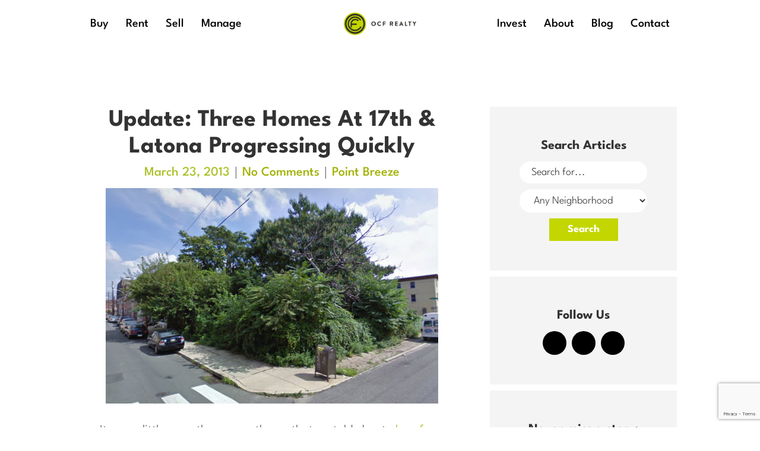

--- FILE ---
content_type: text/html; charset=UTF-8
request_url: https://www.ocfrealty.com/naked-philly/point-breeze/update-three-homes-at-17th-latona-progressing-quickly/
body_size: 34036
content:
<!DOCTYPE html>
<html lang="en">

<head><meta charset="utf-8"><script>if(navigator.userAgent.match(/MSIE|Internet Explorer/i)||navigator.userAgent.match(/Trident\/7\..*?rv:11/i)){var href=document.location.href;if(!href.match(/[?&]nowprocket/)){if(href.indexOf("?")==-1){if(href.indexOf("#")==-1){document.location.href=href+"?nowprocket=1"}else{document.location.href=href.replace("#","?nowprocket=1#")}}else{if(href.indexOf("#")==-1){document.location.href=href+"&nowprocket=1"}else{document.location.href=href.replace("#","&nowprocket=1#")}}}}</script><script>(()=>{class RocketLazyLoadScripts{constructor(){this.v="2.0.3",this.userEvents=["keydown","keyup","mousedown","mouseup","mousemove","mouseover","mouseenter","mouseout","mouseleave","touchmove","touchstart","touchend","touchcancel","wheel","click","dblclick","input","visibilitychange"],this.attributeEvents=["onblur","onclick","oncontextmenu","ondblclick","onfocus","onmousedown","onmouseenter","onmouseleave","onmousemove","onmouseout","onmouseover","onmouseup","onmousewheel","onscroll","onsubmit"]}async t(){this.i(),this.o(),/iP(ad|hone)/.test(navigator.userAgent)&&this.h(),this.u(),this.l(this),this.m(),this.k(this),this.p(this),this._(),await Promise.all([this.R(),this.L()]),this.lastBreath=Date.now(),this.S(this),this.P(),this.D(),this.O(),this.M(),await this.C(this.delayedScripts.normal),await this.C(this.delayedScripts.defer),await this.C(this.delayedScripts.async),this.F("domReady"),await this.T(),await this.j(),await this.I(),this.F("windowLoad"),await this.A(),window.dispatchEvent(new Event("rocket-allScriptsLoaded")),this.everythingLoaded=!0,this.lastTouchEnd&&await new Promise((t=>setTimeout(t,500-Date.now()+this.lastTouchEnd))),this.H(),this.F("all"),this.U(),this.W()}i(){this.CSPIssue=sessionStorage.getItem("rocketCSPIssue"),document.addEventListener("securitypolicyviolation",(t=>{this.CSPIssue||"script-src-elem"!==t.violatedDirective||"data"!==t.blockedURI||(this.CSPIssue=!0,sessionStorage.setItem("rocketCSPIssue",!0))}),{isRocket:!0})}o(){window.addEventListener("pageshow",(t=>{this.persisted=t.persisted,this.realWindowLoadedFired=!0}),{isRocket:!0}),window.addEventListener("pagehide",(()=>{this.onFirstUserAction=null}),{isRocket:!0})}h(){let t;function e(e){t=e}window.addEventListener("touchstart",e,{isRocket:!0}),window.addEventListener("touchend",(function i(o){Math.abs(o.changedTouches[0].pageX-t.changedTouches[0].pageX)<10&&Math.abs(o.changedTouches[0].pageY-t.changedTouches[0].pageY)<10&&o.timeStamp-t.timeStamp<200&&(o.target.dispatchEvent(new PointerEvent("click",{target:o.target,bubbles:!0,cancelable:!0,detail:1})),event.preventDefault(),window.removeEventListener("touchstart",e,{isRocket:!0}),window.removeEventListener("touchend",i,{isRocket:!0}))}),{isRocket:!0})}q(t){this.userActionTriggered||("mousemove"!==t.type||this.firstMousemoveIgnored?"keyup"===t.type||"mouseover"===t.type||"mouseout"===t.type||(this.userActionTriggered=!0,this.onFirstUserAction&&this.onFirstUserAction()):this.firstMousemoveIgnored=!0),"click"===t.type&&t.preventDefault(),this.savedUserEvents.length>0&&(t.stopPropagation(),t.stopImmediatePropagation()),"touchstart"===this.lastEvent&&"touchend"===t.type&&(this.lastTouchEnd=Date.now()),"click"===t.type&&(this.lastTouchEnd=0),this.lastEvent=t.type,this.savedUserEvents.push(t)}u(){this.savedUserEvents=[],this.userEventHandler=this.q.bind(this),this.userEvents.forEach((t=>window.addEventListener(t,this.userEventHandler,{passive:!1,isRocket:!0})))}U(){this.userEvents.forEach((t=>window.removeEventListener(t,this.userEventHandler,{passive:!1,isRocket:!0}))),this.savedUserEvents.forEach((t=>{t.target.dispatchEvent(new window[t.constructor.name](t.type,t))}))}m(){this.eventsMutationObserver=new MutationObserver((t=>{const e="return false";for(const i of t){if("attributes"===i.type){const t=i.target.getAttribute(i.attributeName);t&&t!==e&&(i.target.setAttribute("data-rocket-"+i.attributeName,t),i.target["rocket"+i.attributeName]=new Function("event",t),i.target.setAttribute(i.attributeName,e))}"childList"===i.type&&i.addedNodes.forEach((t=>{if(t.nodeType===Node.ELEMENT_NODE)for(const i of t.attributes)this.attributeEvents.includes(i.name)&&i.value&&""!==i.value&&(t.setAttribute("data-rocket-"+i.name,i.value),t["rocket"+i.name]=new Function("event",i.value),t.setAttribute(i.name,e))}))}})),this.eventsMutationObserver.observe(document,{subtree:!0,childList:!0,attributeFilter:this.attributeEvents})}H(){this.eventsMutationObserver.disconnect(),this.attributeEvents.forEach((t=>{document.querySelectorAll("[data-rocket-"+t+"]").forEach((e=>{e.setAttribute(t,e.getAttribute("data-rocket-"+t)),e.removeAttribute("data-rocket-"+t)}))}))}k(t){Object.defineProperty(HTMLElement.prototype,"onclick",{get(){return this.rocketonclick||null},set(e){this.rocketonclick=e,this.setAttribute(t.everythingLoaded?"onclick":"data-rocket-onclick","this.rocketonclick(event)")}})}S(t){function e(e,i){let o=e[i];e[i]=null,Object.defineProperty(e,i,{get:()=>o,set(s){t.everythingLoaded?o=s:e["rocket"+i]=o=s}})}e(document,"onreadystatechange"),e(window,"onload"),e(window,"onpageshow");try{Object.defineProperty(document,"readyState",{get:()=>t.rocketReadyState,set(e){t.rocketReadyState=e},configurable:!0}),document.readyState="loading"}catch(t){console.log("WPRocket DJE readyState conflict, bypassing")}}l(t){this.originalAddEventListener=EventTarget.prototype.addEventListener,this.originalRemoveEventListener=EventTarget.prototype.removeEventListener,this.savedEventListeners=[],EventTarget.prototype.addEventListener=function(e,i,o){o&&o.isRocket||!t.B(e,this)&&!t.userEvents.includes(e)||t.B(e,this)&&!t.userActionTriggered||e.startsWith("rocket-")||t.everythingLoaded?t.originalAddEventListener.call(this,e,i,o):t.savedEventListeners.push({target:this,remove:!1,type:e,func:i,options:o})},EventTarget.prototype.removeEventListener=function(e,i,o){o&&o.isRocket||!t.B(e,this)&&!t.userEvents.includes(e)||t.B(e,this)&&!t.userActionTriggered||e.startsWith("rocket-")||t.everythingLoaded?t.originalRemoveEventListener.call(this,e,i,o):t.savedEventListeners.push({target:this,remove:!0,type:e,func:i,options:o})}}F(t){"all"===t&&(EventTarget.prototype.addEventListener=this.originalAddEventListener,EventTarget.prototype.removeEventListener=this.originalRemoveEventListener),this.savedEventListeners=this.savedEventListeners.filter((e=>{let i=e.type,o=e.target||window;return"domReady"===t&&"DOMContentLoaded"!==i&&"readystatechange"!==i||("windowLoad"===t&&"load"!==i&&"readystatechange"!==i&&"pageshow"!==i||(this.B(i,o)&&(i="rocket-"+i),e.remove?o.removeEventListener(i,e.func,e.options):o.addEventListener(i,e.func,e.options),!1))}))}p(t){let e;function i(e){return t.everythingLoaded?e:e.split(" ").map((t=>"load"===t||t.startsWith("load.")?"rocket-jquery-load":t)).join(" ")}function o(o){function s(e){const s=o.fn[e];o.fn[e]=o.fn.init.prototype[e]=function(){return this[0]===window&&t.userActionTriggered&&("string"==typeof arguments[0]||arguments[0]instanceof String?arguments[0]=i(arguments[0]):"object"==typeof arguments[0]&&Object.keys(arguments[0]).forEach((t=>{const e=arguments[0][t];delete arguments[0][t],arguments[0][i(t)]=e}))),s.apply(this,arguments),this}}if(o&&o.fn&&!t.allJQueries.includes(o)){const e={DOMContentLoaded:[],"rocket-DOMContentLoaded":[]};for(const t in e)document.addEventListener(t,(()=>{e[t].forEach((t=>t()))}),{isRocket:!0});o.fn.ready=o.fn.init.prototype.ready=function(i){function s(){parseInt(o.fn.jquery)>2?setTimeout((()=>i.bind(document)(o))):i.bind(document)(o)}return t.realDomReadyFired?!t.userActionTriggered||t.fauxDomReadyFired?s():e["rocket-DOMContentLoaded"].push(s):e.DOMContentLoaded.push(s),o([])},s("on"),s("one"),s("off"),t.allJQueries.push(o)}e=o}t.allJQueries=[],o(window.jQuery),Object.defineProperty(window,"jQuery",{get:()=>e,set(t){o(t)}})}P(){const t=new Map;document.write=document.writeln=function(e){const i=document.currentScript,o=document.createRange(),s=i.parentElement;let n=t.get(i);void 0===n&&(n=i.nextSibling,t.set(i,n));const c=document.createDocumentFragment();o.setStart(c,0),c.appendChild(o.createContextualFragment(e)),s.insertBefore(c,n)}}async R(){return new Promise((t=>{this.userActionTriggered?t():this.onFirstUserAction=t}))}async L(){return new Promise((t=>{document.addEventListener("DOMContentLoaded",(()=>{this.realDomReadyFired=!0,t()}),{isRocket:!0})}))}async I(){return this.realWindowLoadedFired?Promise.resolve():new Promise((t=>{window.addEventListener("load",t,{isRocket:!0})}))}M(){this.pendingScripts=[];this.scriptsMutationObserver=new MutationObserver((t=>{for(const e of t)e.addedNodes.forEach((t=>{"SCRIPT"!==t.tagName||t.noModule||t.isWPRocket||this.pendingScripts.push({script:t,promise:new Promise((e=>{const i=()=>{const i=this.pendingScripts.findIndex((e=>e.script===t));i>=0&&this.pendingScripts.splice(i,1),e()};t.addEventListener("load",i,{isRocket:!0}),t.addEventListener("error",i,{isRocket:!0}),setTimeout(i,1e3)}))})}))})),this.scriptsMutationObserver.observe(document,{childList:!0,subtree:!0})}async j(){await this.J(),this.pendingScripts.length?(await this.pendingScripts[0].promise,await this.j()):this.scriptsMutationObserver.disconnect()}D(){this.delayedScripts={normal:[],async:[],defer:[]},document.querySelectorAll("script[type$=rocketlazyloadscript]").forEach((t=>{t.hasAttribute("data-rocket-src")?t.hasAttribute("async")&&!1!==t.async?this.delayedScripts.async.push(t):t.hasAttribute("defer")&&!1!==t.defer||"module"===t.getAttribute("data-rocket-type")?this.delayedScripts.defer.push(t):this.delayedScripts.normal.push(t):this.delayedScripts.normal.push(t)}))}async _(){await this.L();let t=[];document.querySelectorAll("script[type$=rocketlazyloadscript][data-rocket-src]").forEach((e=>{let i=e.getAttribute("data-rocket-src");if(i&&!i.startsWith("data:")){i.startsWith("//")&&(i=location.protocol+i);try{const o=new URL(i).origin;o!==location.origin&&t.push({src:o,crossOrigin:e.crossOrigin||"module"===e.getAttribute("data-rocket-type")})}catch(t){}}})),t=[...new Map(t.map((t=>[JSON.stringify(t),t]))).values()],this.N(t,"preconnect")}async $(t){if(await this.G(),!0!==t.noModule||!("noModule"in HTMLScriptElement.prototype))return new Promise((e=>{let i;function o(){(i||t).setAttribute("data-rocket-status","executed"),e()}try{if(navigator.userAgent.includes("Firefox/")||""===navigator.vendor||this.CSPIssue)i=document.createElement("script"),[...t.attributes].forEach((t=>{let e=t.nodeName;"type"!==e&&("data-rocket-type"===e&&(e="type"),"data-rocket-src"===e&&(e="src"),i.setAttribute(e,t.nodeValue))})),t.text&&(i.text=t.text),t.nonce&&(i.nonce=t.nonce),i.hasAttribute("src")?(i.addEventListener("load",o,{isRocket:!0}),i.addEventListener("error",(()=>{i.setAttribute("data-rocket-status","failed-network"),e()}),{isRocket:!0}),setTimeout((()=>{i.isConnected||e()}),1)):(i.text=t.text,o()),i.isWPRocket=!0,t.parentNode.replaceChild(i,t);else{const i=t.getAttribute("data-rocket-type"),s=t.getAttribute("data-rocket-src");i?(t.type=i,t.removeAttribute("data-rocket-type")):t.removeAttribute("type"),t.addEventListener("load",o,{isRocket:!0}),t.addEventListener("error",(i=>{this.CSPIssue&&i.target.src.startsWith("data:")?(console.log("WPRocket: CSP fallback activated"),t.removeAttribute("src"),this.$(t).then(e)):(t.setAttribute("data-rocket-status","failed-network"),e())}),{isRocket:!0}),s?(t.fetchPriority="high",t.removeAttribute("data-rocket-src"),t.src=s):t.src="data:text/javascript;base64,"+window.btoa(unescape(encodeURIComponent(t.text)))}}catch(i){t.setAttribute("data-rocket-status","failed-transform"),e()}}));t.setAttribute("data-rocket-status","skipped")}async C(t){const e=t.shift();return e?(e.isConnected&&await this.$(e),this.C(t)):Promise.resolve()}O(){this.N([...this.delayedScripts.normal,...this.delayedScripts.defer,...this.delayedScripts.async],"preload")}N(t,e){this.trash=this.trash||[];let i=!0;var o=document.createDocumentFragment();t.forEach((t=>{const s=t.getAttribute&&t.getAttribute("data-rocket-src")||t.src;if(s&&!s.startsWith("data:")){const n=document.createElement("link");n.href=s,n.rel=e,"preconnect"!==e&&(n.as="script",n.fetchPriority=i?"high":"low"),t.getAttribute&&"module"===t.getAttribute("data-rocket-type")&&(n.crossOrigin=!0),t.crossOrigin&&(n.crossOrigin=t.crossOrigin),t.integrity&&(n.integrity=t.integrity),t.nonce&&(n.nonce=t.nonce),o.appendChild(n),this.trash.push(n),i=!1}})),document.head.appendChild(o)}W(){this.trash.forEach((t=>t.remove()))}async T(){try{document.readyState="interactive"}catch(t){}this.fauxDomReadyFired=!0;try{await this.G(),document.dispatchEvent(new Event("rocket-readystatechange")),await this.G(),document.rocketonreadystatechange&&document.rocketonreadystatechange(),await this.G(),document.dispatchEvent(new Event("rocket-DOMContentLoaded")),await this.G(),window.dispatchEvent(new Event("rocket-DOMContentLoaded"))}catch(t){console.error(t)}}async A(){try{document.readyState="complete"}catch(t){}try{await this.G(),document.dispatchEvent(new Event("rocket-readystatechange")),await this.G(),document.rocketonreadystatechange&&document.rocketonreadystatechange(),await this.G(),window.dispatchEvent(new Event("rocket-load")),await this.G(),window.rocketonload&&window.rocketonload(),await this.G(),this.allJQueries.forEach((t=>t(window).trigger("rocket-jquery-load"))),await this.G();const t=new Event("rocket-pageshow");t.persisted=this.persisted,window.dispatchEvent(t),await this.G(),window.rocketonpageshow&&window.rocketonpageshow({persisted:this.persisted})}catch(t){console.error(t)}}async G(){Date.now()-this.lastBreath>45&&(await this.J(),this.lastBreath=Date.now())}async J(){return document.hidden?new Promise((t=>setTimeout(t))):new Promise((t=>requestAnimationFrame(t)))}B(t,e){return e===document&&"readystatechange"===t||(e===document&&"DOMContentLoaded"===t||(e===window&&"DOMContentLoaded"===t||(e===window&&"load"===t||e===window&&"pageshow"===t)))}static run(){(new RocketLazyLoadScripts).t()}}RocketLazyLoadScripts.run()})();</script>
	
	<meta http-equiv="X-UA-Compatible" content="IE=edge">
	<meta name="viewport" content="width=device-width, initial-scale=1">

	<title>Update: Three Homes At 17th &amp; Latona Progressing Quickly - OCF Realty</title>
<link data-rocket-preload as="style" href="https://fonts.googleapis.com/css?family=League%20Spartan%3A300%2C700%2C500&#038;display=swap" rel="preload">
<link crossorigin data-rocket-preload as="font" href="https://fonts.gstatic.com/s/leaguespartan/v11/kJEqBuEW6A0lliaV_m88ja5TwvZwLZk.woff2" rel="preload">
<link href="https://fonts.googleapis.com/css?family=League%20Spartan%3A300%2C700%2C500&#038;display=swap" media="print" onload="this.media=&#039;all&#039;" rel="stylesheet">
<noscript><link rel="stylesheet" href="https://fonts.googleapis.com/css?family=League%20Spartan%3A300%2C700%2C500&#038;display=swap"></noscript>
<style id="wpr-usedcss">img:is([sizes=auto i],[sizes^="auto," i]){contain-intrinsic-size:3000px 1500px}body:after{content:url(https://www.ocfrealty.com/wp-content/plugins/instagram-feed-pro/img/sbi-sprite.png);display:none}.no-js .sbi_carousel{display:block}.fadeOut{animation-name:fadeOut}@keyframes fadeOut{0%{opacity:1}to{opacity:0}}:where(.wp-block-button__link){border-radius:9999px;box-shadow:none;padding:calc(.667em + 2px) calc(1.333em + 2px);text-decoration:none}:root :where(.wp-block-button .wp-block-button__link.is-style-outline),:root :where(.wp-block-button.is-style-outline>.wp-block-button__link){border:2px solid;padding:.667em 1.333em}:root :where(.wp-block-button .wp-block-button__link.is-style-outline:not(.has-text-color)),:root :where(.wp-block-button.is-style-outline>.wp-block-button__link:not(.has-text-color)){color:currentColor}:root :where(.wp-block-button .wp-block-button__link.is-style-outline:not(.has-background)),:root :where(.wp-block-button.is-style-outline>.wp-block-button__link:not(.has-background)){background-color:initial;background-image:none}:where(.wp-block-calendar table:not(.has-background) th){background:#ddd}:where(.wp-block-columns){margin-bottom:1.75em}:where(.wp-block-columns.has-background){padding:1.25em 2.375em}:where(.wp-block-post-comments input[type=submit]){border:none}:where(.wp-block-cover-image:not(.has-text-color)),:where(.wp-block-cover:not(.has-text-color)){color:#fff}:where(.wp-block-cover-image.is-light:not(.has-text-color)),:where(.wp-block-cover.is-light:not(.has-text-color)){color:#000}:root :where(.wp-block-cover h1:not(.has-text-color)),:root :where(.wp-block-cover h2:not(.has-text-color)),:root :where(.wp-block-cover h3:not(.has-text-color)),:root :where(.wp-block-cover h4:not(.has-text-color)),:root :where(.wp-block-cover h5:not(.has-text-color)),:root :where(.wp-block-cover h6:not(.has-text-color)),:root :where(.wp-block-cover p:not(.has-text-color)){color:inherit}:where(.wp-block-file){margin-bottom:1.5em}:where(.wp-block-file__button){border-radius:2em;display:inline-block;padding:.5em 1em}:where(.wp-block-file__button):is(a):active,:where(.wp-block-file__button):is(a):focus,:where(.wp-block-file__button):is(a):hover,:where(.wp-block-file__button):is(a):visited{box-shadow:none;color:#fff;opacity:.85;text-decoration:none}:where(.wp-block-group.wp-block-group-is-layout-constrained){position:relative}:root :where(.wp-block-image.is-style-rounded img,.wp-block-image .is-style-rounded img){border-radius:9999px}:where(.wp-block-latest-comments:not([style*=line-height] .wp-block-latest-comments__comment)){line-height:1.1}:where(.wp-block-latest-comments:not([style*=line-height] .wp-block-latest-comments__comment-excerpt p)){line-height:1.8}:root :where(.wp-block-latest-posts.is-grid){padding:0}:root :where(.wp-block-latest-posts.wp-block-latest-posts__list){padding-left:0}ul{box-sizing:border-box}:root :where(.wp-block-list.has-background){padding:1.25em 2.375em}:where(.wp-block-navigation.has-background .wp-block-navigation-item a:not(.wp-element-button)),:where(.wp-block-navigation.has-background .wp-block-navigation-submenu a:not(.wp-element-button)){padding:.5em 1em}:where(.wp-block-navigation .wp-block-navigation__submenu-container .wp-block-navigation-item a:not(.wp-element-button)),:where(.wp-block-navigation .wp-block-navigation__submenu-container .wp-block-navigation-submenu a:not(.wp-element-button)),:where(.wp-block-navigation .wp-block-navigation__submenu-container .wp-block-navigation-submenu button.wp-block-navigation-item__content),:where(.wp-block-navigation .wp-block-navigation__submenu-container .wp-block-pages-list__item button.wp-block-navigation-item__content){padding:.5em 1em}:root :where(p.has-background){padding:1.25em 2.375em}:where(p.has-text-color:not(.has-link-color)) a{color:inherit}:where(.wp-block-post-comments-form) input:not([type=submit]),:where(.wp-block-post-comments-form) textarea{border:1px solid #949494;font-family:inherit;font-size:1em}:where(.wp-block-post-comments-form) input:where(:not([type=submit]):not([type=checkbox])),:where(.wp-block-post-comments-form) textarea{padding:calc(.667em + 2px)}:where(.wp-block-post-excerpt){box-sizing:border-box;margin-bottom:var(--wp--style--block-gap);margin-top:var(--wp--style--block-gap)}:where(.wp-block-preformatted.has-background){padding:1.25em 2.375em}:where(.wp-block-search__button){border:1px solid #ccc;padding:6px 10px}:where(.wp-block-search__input){font-family:inherit;font-size:inherit;font-style:inherit;font-weight:inherit;letter-spacing:inherit;line-height:inherit;text-transform:inherit}:where(.wp-block-search__button-inside .wp-block-search__inside-wrapper){border:1px solid #949494;box-sizing:border-box;padding:4px}:where(.wp-block-search__button-inside .wp-block-search__inside-wrapper) .wp-block-search__input{border:none;border-radius:0;padding:0 4px}:where(.wp-block-search__button-inside .wp-block-search__inside-wrapper) .wp-block-search__input:focus{outline:0}:where(.wp-block-search__button-inside .wp-block-search__inside-wrapper) :where(.wp-block-search__button){padding:4px 8px}:root :where(.wp-block-separator.is-style-dots){height:auto;line-height:1;text-align:center}:root :where(.wp-block-separator.is-style-dots):before{color:currentColor;content:"···";font-family:serif;font-size:1.5em;letter-spacing:2em;padding-left:2em}:root :where(.wp-block-site-logo.is-style-rounded){border-radius:9999px}:where(.wp-block-social-links:not(.is-style-logos-only)) .wp-social-link{background-color:#f0f0f0;color:#444}:where(.wp-block-social-links:not(.is-style-logos-only)) .wp-social-link-amazon{background-color:#f90;color:#fff}:where(.wp-block-social-links:not(.is-style-logos-only)) .wp-social-link-bandcamp{background-color:#1ea0c3;color:#fff}:where(.wp-block-social-links:not(.is-style-logos-only)) .wp-social-link-behance{background-color:#0757fe;color:#fff}:where(.wp-block-social-links:not(.is-style-logos-only)) .wp-social-link-bluesky{background-color:#0a7aff;color:#fff}:where(.wp-block-social-links:not(.is-style-logos-only)) .wp-social-link-codepen{background-color:#1e1f26;color:#fff}:where(.wp-block-social-links:not(.is-style-logos-only)) .wp-social-link-deviantart{background-color:#02e49b;color:#fff}:where(.wp-block-social-links:not(.is-style-logos-only)) .wp-social-link-dribbble{background-color:#e94c89;color:#fff}:where(.wp-block-social-links:not(.is-style-logos-only)) .wp-social-link-dropbox{background-color:#4280ff;color:#fff}:where(.wp-block-social-links:not(.is-style-logos-only)) .wp-social-link-etsy{background-color:#f45800;color:#fff}:where(.wp-block-social-links:not(.is-style-logos-only)) .wp-social-link-facebook{background-color:#0866ff;color:#fff}:where(.wp-block-social-links:not(.is-style-logos-only)) .wp-social-link-fivehundredpx{background-color:#000;color:#fff}:where(.wp-block-social-links:not(.is-style-logos-only)) .wp-social-link-flickr{background-color:#0461dd;color:#fff}:where(.wp-block-social-links:not(.is-style-logos-only)) .wp-social-link-foursquare{background-color:#e65678;color:#fff}:where(.wp-block-social-links:not(.is-style-logos-only)) .wp-social-link-github{background-color:#24292d;color:#fff}:where(.wp-block-social-links:not(.is-style-logos-only)) .wp-social-link-goodreads{background-color:#eceadd;color:#382110}:where(.wp-block-social-links:not(.is-style-logos-only)) .wp-social-link-google{background-color:#ea4434;color:#fff}:where(.wp-block-social-links:not(.is-style-logos-only)) .wp-social-link-gravatar{background-color:#1d4fc4;color:#fff}:where(.wp-block-social-links:not(.is-style-logos-only)) .wp-social-link-instagram{background-color:#f00075;color:#fff}:where(.wp-block-social-links:not(.is-style-logos-only)) .wp-social-link-lastfm{background-color:#e21b24;color:#fff}:where(.wp-block-social-links:not(.is-style-logos-only)) .wp-social-link-linkedin{background-color:#0d66c2;color:#fff}:where(.wp-block-social-links:not(.is-style-logos-only)) .wp-social-link-mastodon{background-color:#3288d4;color:#fff}:where(.wp-block-social-links:not(.is-style-logos-only)) .wp-social-link-medium{background-color:#000;color:#fff}:where(.wp-block-social-links:not(.is-style-logos-only)) .wp-social-link-meetup{background-color:#f6405f;color:#fff}:where(.wp-block-social-links:not(.is-style-logos-only)) .wp-social-link-patreon{background-color:#000;color:#fff}:where(.wp-block-social-links:not(.is-style-logos-only)) .wp-social-link-pinterest{background-color:#e60122;color:#fff}:where(.wp-block-social-links:not(.is-style-logos-only)) .wp-social-link-pocket{background-color:#ef4155;color:#fff}:where(.wp-block-social-links:not(.is-style-logos-only)) .wp-social-link-reddit{background-color:#ff4500;color:#fff}:where(.wp-block-social-links:not(.is-style-logos-only)) .wp-social-link-skype{background-color:#0478d7;color:#fff}:where(.wp-block-social-links:not(.is-style-logos-only)) .wp-social-link-snapchat{background-color:#fefc00;color:#fff;stroke:#000}:where(.wp-block-social-links:not(.is-style-logos-only)) .wp-social-link-soundcloud{background-color:#ff5600;color:#fff}:where(.wp-block-social-links:not(.is-style-logos-only)) .wp-social-link-spotify{background-color:#1bd760;color:#fff}:where(.wp-block-social-links:not(.is-style-logos-only)) .wp-social-link-telegram{background-color:#2aabee;color:#fff}:where(.wp-block-social-links:not(.is-style-logos-only)) .wp-social-link-threads{background-color:#000;color:#fff}:where(.wp-block-social-links:not(.is-style-logos-only)) .wp-social-link-tiktok{background-color:#000;color:#fff}:where(.wp-block-social-links:not(.is-style-logos-only)) .wp-social-link-tumblr{background-color:#011835;color:#fff}:where(.wp-block-social-links:not(.is-style-logos-only)) .wp-social-link-twitch{background-color:#6440a4;color:#fff}:where(.wp-block-social-links:not(.is-style-logos-only)) .wp-social-link-twitter{background-color:#1da1f2;color:#fff}:where(.wp-block-social-links:not(.is-style-logos-only)) .wp-social-link-vimeo{background-color:#1eb7ea;color:#fff}:where(.wp-block-social-links:not(.is-style-logos-only)) .wp-social-link-vk{background-color:#4680c2;color:#fff}:where(.wp-block-social-links:not(.is-style-logos-only)) .wp-social-link-wordpress{background-color:#3499cd;color:#fff}:where(.wp-block-social-links:not(.is-style-logos-only)) .wp-social-link-whatsapp{background-color:#25d366;color:#fff}:where(.wp-block-social-links:not(.is-style-logos-only)) .wp-social-link-x{background-color:#000;color:#fff}:where(.wp-block-social-links:not(.is-style-logos-only)) .wp-social-link-yelp{background-color:#d32422;color:#fff}:where(.wp-block-social-links:not(.is-style-logos-only)) .wp-social-link-youtube{background-color:red;color:#fff}:where(.wp-block-social-links.is-style-logos-only) .wp-social-link{background:0 0}:where(.wp-block-social-links.is-style-logos-only) .wp-social-link svg{height:1.25em;width:1.25em}:where(.wp-block-social-links.is-style-logos-only) .wp-social-link-amazon{color:#f90}:where(.wp-block-social-links.is-style-logos-only) .wp-social-link-bandcamp{color:#1ea0c3}:where(.wp-block-social-links.is-style-logos-only) .wp-social-link-behance{color:#0757fe}:where(.wp-block-social-links.is-style-logos-only) .wp-social-link-bluesky{color:#0a7aff}:where(.wp-block-social-links.is-style-logos-only) .wp-social-link-codepen{color:#1e1f26}:where(.wp-block-social-links.is-style-logos-only) .wp-social-link-deviantart{color:#02e49b}:where(.wp-block-social-links.is-style-logos-only) .wp-social-link-dribbble{color:#e94c89}:where(.wp-block-social-links.is-style-logos-only) .wp-social-link-dropbox{color:#4280ff}:where(.wp-block-social-links.is-style-logos-only) .wp-social-link-etsy{color:#f45800}:where(.wp-block-social-links.is-style-logos-only) .wp-social-link-facebook{color:#0866ff}:where(.wp-block-social-links.is-style-logos-only) .wp-social-link-fivehundredpx{color:#000}:where(.wp-block-social-links.is-style-logos-only) .wp-social-link-flickr{color:#0461dd}:where(.wp-block-social-links.is-style-logos-only) .wp-social-link-foursquare{color:#e65678}:where(.wp-block-social-links.is-style-logos-only) .wp-social-link-github{color:#24292d}:where(.wp-block-social-links.is-style-logos-only) .wp-social-link-goodreads{color:#382110}:where(.wp-block-social-links.is-style-logos-only) .wp-social-link-google{color:#ea4434}:where(.wp-block-social-links.is-style-logos-only) .wp-social-link-gravatar{color:#1d4fc4}:where(.wp-block-social-links.is-style-logos-only) .wp-social-link-instagram{color:#f00075}:where(.wp-block-social-links.is-style-logos-only) .wp-social-link-lastfm{color:#e21b24}:where(.wp-block-social-links.is-style-logos-only) .wp-social-link-linkedin{color:#0d66c2}:where(.wp-block-social-links.is-style-logos-only) .wp-social-link-mastodon{color:#3288d4}:where(.wp-block-social-links.is-style-logos-only) .wp-social-link-medium{color:#000}:where(.wp-block-social-links.is-style-logos-only) .wp-social-link-meetup{color:#f6405f}:where(.wp-block-social-links.is-style-logos-only) .wp-social-link-patreon{color:#000}:where(.wp-block-social-links.is-style-logos-only) .wp-social-link-pinterest{color:#e60122}:where(.wp-block-social-links.is-style-logos-only) .wp-social-link-pocket{color:#ef4155}:where(.wp-block-social-links.is-style-logos-only) .wp-social-link-reddit{color:#ff4500}:where(.wp-block-social-links.is-style-logos-only) .wp-social-link-skype{color:#0478d7}:where(.wp-block-social-links.is-style-logos-only) .wp-social-link-snapchat{color:#fff;stroke:#000}:where(.wp-block-social-links.is-style-logos-only) .wp-social-link-soundcloud{color:#ff5600}:where(.wp-block-social-links.is-style-logos-only) .wp-social-link-spotify{color:#1bd760}:where(.wp-block-social-links.is-style-logos-only) .wp-social-link-telegram{color:#2aabee}:where(.wp-block-social-links.is-style-logos-only) .wp-social-link-threads{color:#000}:where(.wp-block-social-links.is-style-logos-only) .wp-social-link-tiktok{color:#000}:where(.wp-block-social-links.is-style-logos-only) .wp-social-link-tumblr{color:#011835}:where(.wp-block-social-links.is-style-logos-only) .wp-social-link-twitch{color:#6440a4}:where(.wp-block-social-links.is-style-logos-only) .wp-social-link-twitter{color:#1da1f2}:where(.wp-block-social-links.is-style-logos-only) .wp-social-link-vimeo{color:#1eb7ea}:where(.wp-block-social-links.is-style-logos-only) .wp-social-link-vk{color:#4680c2}:where(.wp-block-social-links.is-style-logos-only) .wp-social-link-whatsapp{color:#25d366}:where(.wp-block-social-links.is-style-logos-only) .wp-social-link-wordpress{color:#3499cd}:where(.wp-block-social-links.is-style-logos-only) .wp-social-link-x{color:#000}:where(.wp-block-social-links.is-style-logos-only) .wp-social-link-yelp{color:#d32422}:where(.wp-block-social-links.is-style-logos-only) .wp-social-link-youtube{color:red}:root :where(.wp-block-social-links .wp-social-link a){padding:.25em}:root :where(.wp-block-social-links.is-style-logos-only .wp-social-link a){padding:0}:root :where(.wp-block-social-links.is-style-pill-shape .wp-social-link a){padding-left:.66667em;padding-right:.66667em}:root :where(.wp-block-tag-cloud.is-style-outline){display:flex;flex-wrap:wrap;gap:1ch}:root :where(.wp-block-tag-cloud.is-style-outline a){border:1px solid;font-size:unset!important;margin-right:0;padding:1ch 2ch;text-decoration:none!important}:root :where(.wp-block-table-of-contents){box-sizing:border-box}:where(.wp-block-term-description){box-sizing:border-box;margin-bottom:var(--wp--style--block-gap);margin-top:var(--wp--style--block-gap)}:where(pre.wp-block-verse){font-family:inherit}:root{--wp--preset--font-size--normal:16px;--wp--preset--font-size--huge:42px}.aligncenter{clear:both}html :where(.has-border-color){border-style:solid}html :where([style*=border-top-color]){border-top-style:solid}html :where([style*=border-right-color]){border-right-style:solid}html :where([style*=border-bottom-color]){border-bottom-style:solid}html :where([style*=border-left-color]){border-left-style:solid}html :where([style*=border-width]){border-style:solid}html :where([style*=border-top-width]){border-top-style:solid}html :where([style*=border-right-width]){border-right-style:solid}html :where([style*=border-bottom-width]){border-bottom-style:solid}html :where([style*=border-left-width]){border-left-style:solid}html :where(img[class*=wp-image-]){height:auto;max-width:100%}:where(figure){margin:0 0 1em}html :where(.is-position-sticky){--wp-admin--admin-bar--position-offset:var(--wp-admin--admin-bar--height,0px)}@media screen and (max-width:600px){html :where(.is-position-sticky){--wp-admin--admin-bar--position-offset:0px}}:root{--wp--preset--aspect-ratio--square:1;--wp--preset--aspect-ratio--4-3:4/3;--wp--preset--aspect-ratio--3-4:3/4;--wp--preset--aspect-ratio--3-2:3/2;--wp--preset--aspect-ratio--2-3:2/3;--wp--preset--aspect-ratio--16-9:16/9;--wp--preset--aspect-ratio--9-16:9/16;--wp--preset--color--black:#000000;--wp--preset--color--cyan-bluish-gray:#abb8c3;--wp--preset--color--white:#ffffff;--wp--preset--color--pale-pink:#f78da7;--wp--preset--color--vivid-red:#cf2e2e;--wp--preset--color--luminous-vivid-orange:#ff6900;--wp--preset--color--luminous-vivid-amber:#fcb900;--wp--preset--color--light-green-cyan:#7bdcb5;--wp--preset--color--vivid-green-cyan:#00d084;--wp--preset--color--pale-cyan-blue:#8ed1fc;--wp--preset--color--vivid-cyan-blue:#0693e3;--wp--preset--color--vivid-purple:#9b51e0;--wp--preset--gradient--vivid-cyan-blue-to-vivid-purple:linear-gradient(135deg,rgba(6, 147, 227, 1) 0%,rgb(155, 81, 224) 100%);--wp--preset--gradient--light-green-cyan-to-vivid-green-cyan:linear-gradient(135deg,rgb(122, 220, 180) 0%,rgb(0, 208, 130) 100%);--wp--preset--gradient--luminous-vivid-amber-to-luminous-vivid-orange:linear-gradient(135deg,rgba(252, 185, 0, 1) 0%,rgba(255, 105, 0, 1) 100%);--wp--preset--gradient--luminous-vivid-orange-to-vivid-red:linear-gradient(135deg,rgba(255, 105, 0, 1) 0%,rgb(207, 46, 46) 100%);--wp--preset--gradient--very-light-gray-to-cyan-bluish-gray:linear-gradient(135deg,rgb(238, 238, 238) 0%,rgb(169, 184, 195) 100%);--wp--preset--gradient--cool-to-warm-spectrum:linear-gradient(135deg,rgb(74, 234, 220) 0%,rgb(151, 120, 209) 20%,rgb(207, 42, 186) 40%,rgb(238, 44, 130) 60%,rgb(251, 105, 98) 80%,rgb(254, 248, 76) 100%);--wp--preset--gradient--blush-light-purple:linear-gradient(135deg,rgb(255, 206, 236) 0%,rgb(152, 150, 240) 100%);--wp--preset--gradient--blush-bordeaux:linear-gradient(135deg,rgb(254, 205, 165) 0%,rgb(254, 45, 45) 50%,rgb(107, 0, 62) 100%);--wp--preset--gradient--luminous-dusk:linear-gradient(135deg,rgb(255, 203, 112) 0%,rgb(199, 81, 192) 50%,rgb(65, 88, 208) 100%);--wp--preset--gradient--pale-ocean:linear-gradient(135deg,rgb(255, 245, 203) 0%,rgb(182, 227, 212) 50%,rgb(51, 167, 181) 100%);--wp--preset--gradient--electric-grass:linear-gradient(135deg,rgb(202, 248, 128) 0%,rgb(113, 206, 126) 100%);--wp--preset--gradient--midnight:linear-gradient(135deg,rgb(2, 3, 129) 0%,rgb(40, 116, 252) 100%);--wp--preset--font-size--small:13px;--wp--preset--font-size--medium:20px;--wp--preset--font-size--large:36px;--wp--preset--font-size--x-large:42px;--wp--preset--spacing--20:0.44rem;--wp--preset--spacing--30:0.67rem;--wp--preset--spacing--40:1rem;--wp--preset--spacing--50:1.5rem;--wp--preset--spacing--60:2.25rem;--wp--preset--spacing--70:3.38rem;--wp--preset--spacing--80:5.06rem;--wp--preset--shadow--natural:6px 6px 9px rgba(0, 0, 0, .2);--wp--preset--shadow--deep:12px 12px 50px rgba(0, 0, 0, .4);--wp--preset--shadow--sharp:6px 6px 0px rgba(0, 0, 0, .2);--wp--preset--shadow--outlined:6px 6px 0px -3px rgba(255, 255, 255, 1),6px 6px rgba(0, 0, 0, 1);--wp--preset--shadow--crisp:6px 6px 0px rgba(0, 0, 0, 1)}:where(.is-layout-flex){gap:.5em}:where(.is-layout-grid){gap:.5em}:where(.wp-block-post-template.is-layout-flex){gap:1.25em}:where(.wp-block-post-template.is-layout-grid){gap:1.25em}:where(.wp-block-columns.is-layout-flex){gap:2em}:where(.wp-block-columns.is-layout-grid){gap:2em}:root :where(.wp-block-pullquote){font-size:1.5em;line-height:1.6}.wpp-list li{overflow:hidden;float:none;clear:both;margin-bottom:1rem}.wpp-list li:last-of-type{margin-bottom:0}.hamburger{padding:15px;display:inline-block;cursor:pointer;transition-property:opacity,filter;transition-duration:.15s;transition-timing-function:linear;font:inherit;color:inherit;text-transform:none;background-color:transparent;border:0;margin:0;overflow:visible}.hamburger-box{width:40px;height:24px;display:inline-block;position:relative}.hamburger-inner{display:block;top:50%;margin-top:-2px;background-color:#000}.hamburger-inner,.hamburger-inner::after,.hamburger-inner::before{width:40px;height:4px;border-radius:4px;position:absolute;transition-property:transform;transition-duration:.15s;transition-timing-function:ease}.hamburger-inner::after,.hamburger-inner::before{content:"";display:block;background-color:inherit}.hamburger-inner::before{top:-10px}.hamburger-inner::after{bottom:-10px}body.compensate-for-scrollbar{overflow:hidden}.fancybox-active{height:auto}.fancybox-is-hidden{left:-9999px;margin:0;position:absolute!important;top:-9999px;visibility:hidden}.fancybox-container{-webkit-backface-visibility:hidden;height:100%;left:0;outline:0;position:fixed;-webkit-tap-highlight-color:transparent;top:0;-ms-touch-action:manipulation;touch-action:manipulation;transform:translateZ(0);width:100%;z-index:99992}.fancybox-container *{box-sizing:border-box}.fancybox-bg,.fancybox-inner,.fancybox-stage{bottom:0;left:0;position:absolute;right:0;top:0}.fancybox-bg{background:#1e1e1e;opacity:0;transition-duration:inherit;transition-property:opacity;transition-timing-function:cubic-bezier(.47,0,.74,.71)}.fancybox-is-open .fancybox-bg{opacity:.9;transition-timing-function:cubic-bezier(.22,.61,.36,1)}.fancybox-caption,.fancybox-infobar,.fancybox-navigation .fancybox-button,.fancybox-toolbar{direction:ltr;opacity:0;position:absolute;transition:opacity .25s ease,visibility 0s ease .25s;visibility:hidden;z-index:99997}.fancybox-show-caption .fancybox-caption,.fancybox-show-infobar .fancybox-infobar,.fancybox-show-nav .fancybox-navigation .fancybox-button,.fancybox-show-toolbar .fancybox-toolbar{opacity:1;transition:opacity .25s ease 0s,visibility 0s ease 0s;visibility:visible}.fancybox-infobar{color:#ccc;font-size:13px;-webkit-font-smoothing:subpixel-antialiased;height:44px;left:0;line-height:44px;min-width:44px;mix-blend-mode:difference;padding:0 10px;pointer-events:none;top:0;-webkit-touch-callout:none;-webkit-user-select:none;-moz-user-select:none;-ms-user-select:none;user-select:none}.fancybox-toolbar{right:0;top:0}.fancybox-stage{direction:ltr;overflow:visible;transform:translateZ(0);z-index:99994}.fancybox-is-open .fancybox-stage{overflow:hidden}.fancybox-slide{-webkit-backface-visibility:hidden;display:none;height:100%;left:0;outline:0;overflow:auto;-webkit-overflow-scrolling:touch;padding:44px;position:absolute;text-align:center;top:0;transition-property:transform,opacity;white-space:normal;width:100%;z-index:99994}.fancybox-slide:before{content:"";display:inline-block;font-size:0;height:100%;vertical-align:middle;width:0}.fancybox-is-sliding .fancybox-slide,.fancybox-slide--current,.fancybox-slide--next,.fancybox-slide--previous{display:block}.fancybox-slide--image{overflow:hidden;padding:44px 0}.fancybox-slide--image:before{display:none}.fancybox-content{background:#fff;display:inline-block;margin:0;max-width:100%;overflow:auto;-webkit-overflow-scrolling:touch;padding:44px;position:relative;text-align:left;vertical-align:middle}.fancybox-slide--image .fancybox-content{animation-timing-function:cubic-bezier(.5,0,.14,1);-webkit-backface-visibility:hidden;background:0 0;background-repeat:no-repeat;background-size:100% 100%;left:0;max-width:none;overflow:visible;padding:0;position:absolute;top:0;transform-origin:top left;transition-property:transform,opacity;-webkit-user-select:none;-moz-user-select:none;-ms-user-select:none;user-select:none;z-index:99995}.fancybox-can-zoomOut .fancybox-content{cursor:zoom-out}.fancybox-can-zoomIn .fancybox-content{cursor:zoom-in}.fancybox-can-pan .fancybox-content,.fancybox-can-swipe .fancybox-content{cursor:grab}.fancybox-is-grabbing .fancybox-content{cursor:grabbing}.fancybox-image,.fancybox-spaceball{background:0 0;border:0;height:100%;left:0;margin:0;max-height:none;max-width:none;padding:0;position:absolute;top:0;-webkit-user-select:none;-moz-user-select:none;-ms-user-select:none;user-select:none;width:100%}.fancybox-spaceball{z-index:1}.fancybox-video{background:0 0;border:0;display:block;height:100%;margin:0;overflow:hidden;padding:0;width:100%}.fancybox-error{background:#fff;cursor:default;max-width:400px;padding:40px;width:100%}.fancybox-error p{color:#444;font-size:16px;line-height:20px;margin:0;padding:0}.fancybox-button{background:rgba(30,30,30,.6);border:0;border-radius:0;box-shadow:none;cursor:pointer;display:inline-block;height:44px;margin:0;padding:10px;position:relative;transition:color .2s;vertical-align:top;visibility:inherit;width:44px}.fancybox-button,.fancybox-button:link,.fancybox-button:visited{color:#ccc}.fancybox-button:hover{color:#fff}.fancybox-button:focus{outline:0}.fancybox-button.fancybox-focus{outline:dotted 1px}.fancybox-button[disabled],.fancybox-button[disabled]:hover{color:#888;cursor:default;outline:0}.fancybox-button div{height:100%}.fancybox-button svg{display:block;height:100%;overflow:visible;position:relative;width:100%}.fancybox-button svg path{fill:currentColor;stroke-width:0}.fancybox-button--fsenter svg:nth-child(2),.fancybox-button--fsexit svg:first-child,.fancybox-button--pause svg:first-child,.fancybox-button--play svg:nth-child(2){display:none}.fancybox-progress{background:#ff5268;height:2px;left:0;position:absolute;right:0;top:0;transform:scaleX(0);transform-origin:0;transition-property:transform;transition-timing-function:linear;z-index:99998}.fancybox-close-small{background:0 0;border:0;border-radius:0;color:#ccc;cursor:pointer;opacity:.8;padding:8px;position:absolute;right:-12px;top:-44px;z-index:401}.fancybox-close-small:hover{color:#fff;opacity:1}.fancybox-slide--image.fancybox-is-scaling .fancybox-content{overflow:hidden}.fancybox-is-scaling .fancybox-close-small,.fancybox-is-zoomable.fancybox-can-pan .fancybox-close-small{display:none}.fancybox-navigation .fancybox-button{background-clip:content-box;height:100px;opacity:0;position:absolute;top:calc(50% - 50px);width:70px}.fancybox-navigation .fancybox-button div{padding:7px}.fancybox-navigation .fancybox-button--arrow_left{left:0;left:env(safe-area-inset-left);padding:31px 26px 31px 6px}.fancybox-navigation .fancybox-button--arrow_right{padding:31px 6px 31px 26px;right:0;right:env(safe-area-inset-right)}.fancybox-caption{background:linear-gradient(0deg,rgba(0,0,0,.85) 0,rgba(0,0,0,.3) 50%,rgba(0,0,0,.15) 65%,rgba(0,0,0,.075) 75.5%,rgba(0,0,0,.037) 82.85%,rgba(0,0,0,.019) 88%,transparent);bottom:0;color:#eee;font-size:14px;font-weight:400;left:0;line-height:1.5;padding:75px 44px 25px;pointer-events:none;right:0;text-align:center;z-index:99996}@supports (padding:max(0px)){.fancybox-caption{padding:75px max(44px,env(safe-area-inset-right)) max(25px,env(safe-area-inset-bottom)) max(44px,env(safe-area-inset-left))}}.fancybox-caption--separate{margin-top:-50px}.fancybox-caption__body{max-height:50vh;overflow:auto;pointer-events:all}.fancybox-caption a,.fancybox-caption a:link,.fancybox-caption a:visited{color:#ccc;text-decoration:none}.fancybox-caption a:hover{color:#fff;text-decoration:underline}.fancybox-loading{animation:1s linear infinite a;background:0 0;border:4px solid #888;border-bottom-color:#fff;border-radius:50%;height:50px;left:50%;margin:-25px 0 0 -25px;opacity:.7;padding:0;position:absolute;top:50%;width:50px;z-index:99999}@keyframes a{to{transform:rotate(1turn)}}.fancybox-animated{transition-timing-function:cubic-bezier(0,0,.25,1)}@media (max-height:576px){.fancybox-slide{padding-left:6px;padding-right:6px}.fancybox-slide--image{padding:6px 0}.fancybox-close-small{right:-6px}.fancybox-slide--image .fancybox-close-small{background:#4e4e4e;color:#f2f4f6;height:36px;opacity:1;padding:6px;right:0;top:0;width:36px}.fancybox-caption{padding-left:12px;padding-right:12px}@supports (padding:max(0px)){.fancybox-caption{padding-left:max(12px,env(safe-area-inset-left));padding-right:max(12px,env(safe-area-inset-right))}}}.fancybox-share{background:#f4f4f4;border-radius:3px;max-width:90%;padding:30px;text-align:center}.fancybox-share h1{color:#222;font-size:35px;font-weight:700;margin:0 0 20px}.fancybox-share p{margin:0;padding:0}.fancybox-share__button{border:0;border-radius:3px;display:inline-block;font-size:14px;font-weight:700;line-height:40px;margin:0 5px 10px;min-width:130px;padding:0 15px;text-decoration:none;transition:all .2s;-webkit-user-select:none;-moz-user-select:none;-ms-user-select:none;user-select:none;white-space:nowrap}.fancybox-share__button:link,.fancybox-share__button:visited{color:#fff}.fancybox-share__button:hover{text-decoration:none}.fancybox-share__button--fb{background:#3b5998}.fancybox-share__button--fb:hover{background:#344e86}.fancybox-share__button--pt{background:#bd081d}.fancybox-share__button--pt:hover{background:#aa0719}.fancybox-share__button--tw{background:#1da1f2}.fancybox-share__button--tw:hover{background:#0d95e8}.fancybox-share__button svg{height:25px;margin-right:7px;position:relative;top:-1px;vertical-align:middle;width:25px}.fancybox-share__button svg path{fill:#fff}.fancybox-share__input{background:0 0;border:0;border-bottom:1px solid #d7d7d7;border-radius:0;color:#5d5b5b;font-size:14px;margin:10px 0 0;outline:0;padding:10px 15px;width:100%}.fancybox-thumbs{background:#ddd;bottom:0;display:none;margin:0;-webkit-overflow-scrolling:touch;-ms-overflow-style:-ms-autohiding-scrollbar;padding:2px 2px 4px;position:absolute;right:0;-webkit-tap-highlight-color:transparent;top:0;width:212px;z-index:99995}.fancybox-show-thumbs .fancybox-thumbs{display:block}.fancybox-show-thumbs .fancybox-inner{right:212px}@media (max-width:576px){.fancybox-thumbs{width:110px}.fancybox-show-thumbs .fancybox-inner{right:110px}}.slick-slider{position:relative;display:block;box-sizing:border-box;-webkit-user-select:none;-moz-user-select:none;-ms-user-select:none;user-select:none;-webkit-touch-callout:none;-khtml-user-select:none;-ms-touch-action:pan-y;touch-action:pan-y;-webkit-tap-highlight-color:transparent}.slick-list{position:relative;display:block;overflow:hidden;margin:0;padding:0}.slick-list:focus{outline:0}.slick-slider .slick-list,.slick-slider .slick-track{-webkit-transform:translate3d(0,0,0);-moz-transform:translate3d(0,0,0);-ms-transform:translate3d(0,0,0);-o-transform:translate3d(0,0,0);transform:translate3d(0,0,0)}.slick-track{position:relative;top:0;left:0;display:block;margin-left:auto;margin-right:auto}.slick-track:after,.slick-track:before{display:table;content:''}.slick-track:after{clear:both}.slick-loading .slick-track{visibility:hidden}.slick-slide{display:none;float:left;height:100%;min-height:1px}[dir=rtl] .slick-slide{float:right}.slick-slide img{display:block}.slick-slide.slick-loading img{display:none}.slick-initialized .slick-slide{display:block}.slick-loading .slick-slide{visibility:hidden}.slick-vertical .slick-slide{display:block;height:auto;border:1px solid transparent}.slick-arrow.slick-hidden{display:none}body{font-family:"League Spartan";line-height:30px;letter-spacing:0;font-weight:300;font-style:normal;color:#515151;font-size:20px}h1,h1 a{font-family:"League Spartan";text-transform:none;line-height:75px;letter-spacing:0;font-weight:700;font-style:normal;color:#333;font-size:80px}h2,h2 a{font-family:"League Spartan";text-transform:none;line-height:60px;letter-spacing:0;font-weight:700;font-style:normal;color:#333;font-size:60px}h3,h3 a{font-family:"League Spartan";text-transform:none;line-height:45px;letter-spacing:0;font-weight:700;font-style:normal;color:#333;font-size:40px}h5,h5 a{font-family:"League Spartan";text-transform:none;line-height:32px;letter-spacing:0;font-weight:500;font-style:normal;color:#333;font-size:22px}header .menu a{font-family:"League Spartan";text-transform:none;letter-spacing:0;font-weight:500;color:#000;font-size:22px}header .menu a:focus,header .menu a:hover,header.scrolled .menu a:focus,header.scrolled .menu a:hover{color:#acc229}footer .widget_title{font-family:"League Spartan";text-transform:none;line-height:30px;font-weight:500;font-style:normal;color:#333;font-size:25px}.footer-top a{color:#333}.footer-top a:focus,.footer-top a:hover{color:#c3d600}.footer-bottom li,.footer-bottom p{line-height:15px;font-size:11px}.footer-bottom a{color:#333}.footer-bottom a:focus,.footer-bottom a:hover{color:#c3d600}.jawn_button{font-family:"League Spartan";text-transform:none;line-height:36px;font-weight:700;font-style:normal;font-size:18px}body{margin:0;position:relative;-webkit-font-smoothing:antialiased}h1,h2,h3,h5,h6,p{margin:0;overflow-wrap:normal}*{box-sizing:border-box}a{text-decoration:none;-webkit-transition:.5s;-moz-transition:.5s;transition:all .5s}img{height:auto;width:auto;max-width:100%;vertical-align:top}ul{padding:0;margin:0}#content ul:not([class]){padding-left:20px;list-style-position:outside}.container{width:100%}.content-inner{overflow:hidden}.hamburger{line-height:1}@keyframes jump{0%,30%{transform:translateY(0)}40%{transform:translateY(-10px)}55%{transform:translateY(20px)}65%{transform:translateY(-5px)}75%{transform:translateY(3px)}100%,85%{transform:translateY(0)}}.to-content{position:absolute;top:-200px;left:-200px;height:1px;width:1px;padding:10px;text-align:left;overflow:hidden;color:#fff!important;background:#000;cursor:pointer;z-index:1000}.to-content:active,.to-content:focus,.to-content:hover{left:15px;top:15px;width:auto;height:auto;overflow:visible}.container{margin:0 auto}.container-1200 .container{max-width:1200px}.grid{display:grid}.search-wrap{display:none}.search-wrap.slide{text-align:center}.search-wrap.fade{position:fixed;top:0;left:0;right:0;bottom:0;z-index:1000;background-color:rgba(255,255,255,.8)}.search-trigger{cursor:pointer;display:flex;align-items:center;justify-content:center;position:relative;z-index:1001}#header{z-index:1000}.logo-holder{position:relative}.logo-holder img:not(.default-logo){position:absolute;top:0;left:0}.logo-holder img{-webkit-transition:opacity .5s;-moz-transition:opacity .5s;transition:opacity .5s;max-height:100%}header.scrolled{box-shadow:0 1px 3px rgba(0,0,0,.11)}header:not(.scrolled) .sticky-logo{opacity:0}header.fixed.scrolled .sticky-logo{opacity:0}header.sticky.scrolled .default-logo{opacity:0}header.sticky.scrolled .default-logo{position:absolute;top:0;left:0}header.sticky.scrolled .sticky-logo{position:static}header ul{list-style:none}header .menu{padding:0;margin:0}header .menu>li{display:inline-block}header .menu>li>a{padding-left:15px;padding-right:15px;display:inline-block;vertical-align:middle}@keyframes slidedown{from{transform:translateY(-100%)}to{transform:translateY(0)}}#header.sticky.scrolled{animation:.5s slidedown}.content-below-header .scrolled{position:fixed;top:0;left:0;right:0}.header-bottom.left .menu-holder,.header-bottom.right .logo-holder{justify-self:left;grid-column:1/2;grid-row:1/2}.header-bottom.left .logo-holder,.header-bottom.right .menu-holder{justify-self:right;grid-column:2/3;grid-row:1/2}.divided-holder{display:grid;grid-template-columns:1fr auto 1fr}.divided-holder .left-half{justify-self:right}.divided-holder .logo-holder{justify-self:center}.divided-holder .right-half{justify-self:left}.header-hamburger .logo-holder{display:flex;align-items:center}.header-hamburger .logo-holder a{position:relative;height:100%}.header-hamburger .header-bottom>div{display:grid;grid-template-columns:auto auto}.header-hamburger .hamburger-holder{z-index:1000;position:relative;display:flex}.header-hamburger .header-bottom.left .hamburger-holder{justify-self:left;grid-column:1/2;grid-row:1/2}.header-hamburger .header-bottom.right .hamburger-holder{justify-self:right;grid-column:2/3;grid-row:1/2}.full-menu{position:fixed;z-index:999;top:0;left:0;right:0;bottom:0;display:flex;align-items:center;justify-content:center;background-color:rgba(0,0,0,.75)}.full-menu .menu-holder{text-align:center}.full-menu .menu li{display:block}.menu li.menu-item-has-children{position:relative}#footer{background-position:center}.footer-top-inner>div{display:flex;align-items:flex-start;margin:0 -15px;width:100%}.footer-col{padding:0 15px}.footer-1-cols .footer-col{width:100%}.footer-bottom{position:relative}.footer-bottom-border{position:absolute;top:0;left:0;right:0}.footer-bottom-inner:after{content:'';display:block;clear:both}.footer-bottom-left{text-align:left;float:left;width:50%}.footer-bottom-right{text-align:right;float:right;width:50%}footer .menu{list-style:none}#footer .widget_title{margin-bottom:10px}.post-content{padding-top:15px}.blog-holder.grid{grid-gap:30px}.blog-holder.masonry{margin:0 -15px}.blog-holder.masonry .blog-item{margin-bottom:30px;padding:0 15px}.post-image{padding-bottom:15px}.post-title{padding-bottom:5px}.widget ul{list-style:none}.back-to-top{display:none;position:fixed;bottom:50px;right:50px;cursor:pointer;z-index:100}.back-to-top div{font-size:30px;line-height:50px;width:50px;height:50px;border:2px solid;border-radius:50%;text-align:center;box-sizing:content-box;transition:all .5s}.jawn_row{background-size:cover;background-position:center center;position:relative}.bg-video-wrapper{position:absolute;top:0;left:0;width:100%;height:100%;z-index:-1;pointer-events:none;overflow:hidden}.bg-video-wrapper iframe{width:100vw;min-height:100vh;height:56.25vw;min-width:177.77vh;position:absolute;top:50%;left:50%;transform:translate(-50%,-50%)}.bg-video-wrapper video{width:100vw;min-height:100vh;height:56.25vw;min-width:177.77vh;position:absolute;top:50%;left:50%;transform:translate(-50%,-50%)}.jawn_button{display:inline-block;border-style:solid;white-space:nowrap}.gallery-image{position:relative}.jawn_hero{display:flex;align-items:center;background-position:center center;background-repeat:no-repeat;background-size:cover;box-sizing:border-box;position:relative;z-index:1}.jawn_hero .overlay{position:absolute;top:0;left:0;right:0;bottom:0}.jawn_hero .container{position:relative}.jawn_hero .scroll_down{cursor:pointer;position:absolute;bottom:50px;left:50%;transform:translateX(-50%);-webkit-transform:translateX(-50%)}.jawn_hero .scroll_down:before{display:block;color:#fff;font-size:30px;animation:3s infinite jump}.jawn_hero_slider_slides .slick-arrow{position:absolute;top:50%;z-index:2}.jawn_hero_slider_slides .slick-prev{left:50px}.jawn_hero_slider_slides .slick-next{right:50px}.jawn_hero_slider_slides .slick-dots{position:absolute;z-index:2;bottom:10px;left:50%;transform:translateX(-50%)}.jawn_tab{border:none;background:0 0;padding:20px;cursor:pointer}.jawn_accordion-trigger{text-align:left;padding:15px;padding-right:2em;display:block;width:100%;transition:all .5s;margin-bottom:5px;position:relative;cursor:pointer;-webkit-appearance:none;border:none;background:0 0}.jawn_accordion-trigger[aria-disabled=true]{cursor:default}.jawn_accordion-trigger i{position:absolute;right:15px;top:18px;pointer-events:none;transition:color .5s;color:inherit}.jawn_accordion-panel{padding:20px;display:none}.slick-arrow{cursor:pointer;font-size:0;line-height:0;cursor:pointer;padding:0;border:0;background:0 0}.slick-prev .chev-in{transform:rotate(180deg)}#content .slick-dots{padding:0}.slick-dots{list-style:none;text-align:center;padding-left:0!important}.slick-dots li{display:inline-block;margin-right:5px}.slick-dots li:last-child{margin-right:0}.slick-dots button{font-size:0;line-height:0;display:block;width:15px;height:15px;padding:3px;cursor:pointer;color:transparent;border:0;outline:0;background:0 0;position:relative}.slick-dots button:before{content:'';display:block;position:absolute;top:3px;left:3px;right:3px;bottom:3px;border-radius:50%}.jawn_testimonials .slick-arrow{position:absolute;top:50%;transform:translateY(-50%);z-index:1}.jawn_testimonials .slick-prev{left:10px}.jawn_testimonials .slick-next{right:10px}.events-masonry{margin:0 -15px}.events-masonry .event{padding:0 15px;margin-bottom:30px}.projects-slider .slick-arrow{position:absolute;top:0;bottom:0;width:10%;z-index:1;background-size:200% auto;transition:background-size .5s}.projects-slider .slick-prev{left:0;background-image:linear-gradient(to right,#000,transparent);background-position:right}.projects-slider .slick-next{right:0;background-image:linear-gradient(to left,#000,transparent);background-position:left}.projects-slider .slick-arrow:focus,.projects-slider .slick-arrow:hover{background-size:100%}.projects-slider .slick-arrow .chev-out{width:30px;margin:auto}.projects-slider .chev-in:after,.projects-slider .chev-in:before{background-color:rgba(255,255,255,.7)}.projects-slider .slick-arrow:focus .chev-in:before,.projects-slider .slick-arrow:hover .chev-in:after,.projects-slider .slick-arrow:hover .chev-in:before{background-color:#fff}.projects-slider h1,.projects-slider h2,.projects-slider h3,.projects-slider h5,.projects-slider h6,.projects-slider p{position:absolute;bottom:0;left:50%;transform:translateX(-50%)}.chev-out{display:block;position:relative;padding:5px}.chev-in{position:relative;width:20px;padding-bottom:100%;display:block}.chev-in:after,.chev-in:before{content:'';display:block;position:absolute;height:75%;width:3px;background-color:#000;left:20%;transition:background-color .5s}.chev-in:before{top:0;transform-origin:top}.chev-in:after{bottom:0;transform-origin:bottom}.chev-in:before{transform:rotate(-45deg)}.chev-in:after{transform:rotate(45deg)}.fancybox-button--zoom:after,.fancybox-button--zoom:before{content:'';display:block;background-color:#fff;position:absolute;top:calc(50% - 1px);left:calc(50% - 1px);transform:translate(-50%,-50%)}.fancybox-button--zoom:before{height:1px;width:4px}.fancybox-button--zoom:after{height:4px;width:1px}.fancybox-can-pan .fancybox-button--zoom:after{height:0}@media only screen and (min-width:1024px){#mobile-header{display:none}.mobile-logo{opacity:0}}@media only screen and (max-width:1300px){.container-1200 .container{max-width:1000px}}@media only screen and (max-width:1100px){.container-1200 .container{max-width:900px}}@media only screen and (max-width:1000px){.container-1200 .container{max-width:700px}}@media only screen and (max-width:1023px){#header .header-bottom{display:none}.logo-holder img:not(.mobile-logo){opacity:0}#mobile-header{position:relative}.logo-holder{margin:0 30px;height:100px}.hamburger{opacity:1!important;position:absolute;z-index:1000;top:50%;right:20px;transform:translateY(-50%);outline:0}#mobile-header .menu-holder{display:none;background-color:inherit}#mobile-header .menu>li{display:block}#mobile-header .menu>li>a{line-height:2;display:block}#mobile-header .menu-item span{padding:0;background-color:transparent}body.mobile-menu-open{height:100vh;overflow-y:hidden}.header-mobile-slide .menu-holder{position:absolute;z-index:100;top:100%;left:0;right:0;padding:20px}.header-mobile-full .menu-holder{position:fixed;z-index:100;top:0;left:0;right:0;bottom:0;display:flex;align-items:center;justify-content:center;text-align:center;background-color:rgba(0,0,0,.95)}}@media only screen and (max-width:767px){.container-1200 .container{max-width:300px}.back-to-top{bottom:20px;right:20px}.footer-top-inner>div{display:block;margin:0}.footer-top-inner .footer-col{text-align:center;width:100%}.footer-top-inner .footer-col:not(:last-child){margin-bottom:15px}.jawn_testimonials .slick-prev{left:0}.jawn_testimonials .slick-next{right:0}.chev-in{width:15px}.jawn_hero .scroll_down{bottom:30px}}#content .content-inner a:not(.jawn_button){color:#a1b100}.rental-sidebar-wrapper{position:relative}.rental-sidebar{background:#f4f4f4;padding:50px}.rental-sidebar-wrapper h5{padding-bottom:5px}.rental-sidebar-wrapper p{padding-bottom:20px}.rental-sidebar-wrapper .jawn_button{display:block}.rental-sidebar-wrapper .jawn_button+.jawn_button{margin-top:10px}.naked-philly-search-form input[type=text],.naked-philly-search-form select{border:none;font-size:18px;line-height:1;font-family:"League Spartan";font-weight:300;color:#333;background-color:#fff;padding:10px 20px;border-radius:25px;width:225px;max-width:100%;margin-bottom:10px}.naked-philly-search-form input[type=text]::placeholder{color:#333}.naked-philly-search-form input[type=submit]{transition:all .5s;cursor:pointer}.single-naked-philly{text-align:center;padding:100px 0;display:grid;grid-template-columns:calc(66% - 25px) calc(34% - 25px);gap:50px}.naked-sidebar-wrapper{text-align:center}.naked-sidebar-wrapper .widget{background:#f4f4f4;padding:50px;margin-bottom:10px}.naked-sidebar-wrapper .widget:last-child{margin-bottom:0}.naked-sidebar-wrapper .widget-title{font-weight:700;margin-bottom:10px}.socials li{display:inline-block;margin:0 2px}.socials li a{display:flex;align-items:center;justify-content:center;height:40px;width:40px;border-radius:50%;background-color:#000;color:#fff}.socials li a:hover{background-color:#acc229}.naked-sidebar-wrapper p a{font-weight:500}.single-naked-philly .naked-fields :not(:last-child){border-right:1px solid #515151;padding-right:10px}.single-naked-philly .naked-fields span{font-family:"League Spartan";text-transform:none;line-height:32px;letter-spacing:0;font-weight:500;font-style:normal;color:#acc229;font-size:22px}.single-naked-philly .naked-fields a{font-family:"League Spartan";text-transform:none;line-height:32px;letter-spacing:0;font-weight:500;font-style:normal;color:#acc229;font-size:22px;padding-left:5px}.single-naked-philly .naked-fields a{font-family:"League Spartan";text-transform:none;line-height:32px;letter-spacing:0;font-weight:500;font-style:normal;color:#acc229;font-size:22px;padding-left:10px}.single-naked_philly .post-content p{margin-bottom:15px;font-size:22px;line-height:33px}#all{cursor:pointer;transition:.5s;padding:0 30px;color:#000;background-color:#fff;border:2px solid #fff;border-radius:23px;position:absolute;bottom:10px;right:10px}#all i{font-size:18px;padding-right:10px}#all:hover{background-color:#000;color:#fff;border:2px solid #000}.gallery-full{display:none;position:fixed;inset:0;background-color:#fff;z-index:100;padding:100px;overflow-y:scroll}.gallery-full .close{position:fixed;top:30px;left:30px;cursor:pointer;padding:15px}.gallery-full .gal-item{cursor:pointer;width:calc(50% - 10px);margin-bottom:20px}.gallery-view{overflow:hidden}.gallery-view .gallery-full{display:block;z-index:99991}.rental-sidebar.stick{position:fixed;top:150px}.rental-sidebar.stick.bottom{position:absolute;bottom:0;top:initial}.divided-holder .left-half{justify-self:left}.divided-holder .right-half{justify-self:right}.single-naked-philly .post-image{margin-top:10px}.animate{opacity:0;transition:all 750ms}.animate.hit{opacity:1;transform:none}#footer .col-1{display:grid;grid-template-columns:repeat(5,1fr);grid-gap:70px}#footer .footer-top .widget:first-child .textwidget{display:inline-block;text-align:center}#footer img{max-width:100px;margin-bottom:15px}#footer .socials li{display:inline-block;margin:0 3px;font-size:22px}#footer .footer-bottom-left{width:20%}#footer .footer-bottom-left p{font-size:12px;line-height:18px;font-weight:400}#footer .footer-bottom-right{width:75%;text-align:left}.filters-wrapper{background-color:#fff;padding:14px 0;border-top:1px solid #ebebeb;border-bottom:1px solid #ebebeb}.filters{text-align:center;position:relative;z-index:3}.filters .filter{display:inline-block;vertical-align:middle;position:relative;z-index:1;margin:0 4px}.filter-trigger{display:block;background-color:#fff;padding:9px 30px;font-size:18px;line-height:20px;border:1px solid #a9a9a9;cursor:pointer;min-width:125px}.filter-trigger.filter-open,.filter-trigger.filtered{border-color:#000}.filter-popup{position:absolute;left:50%;top:calc(100% + 10px);transform:translateX(-50%);background-color:#fff;box-shadow:0 0 5px rgba(0,0,0,.35);padding:15px;text-align:left;display:none}.filter-popup:before{content:'';position:absolute;top:-7px;left:50%;transform:translateX(-50%);width:0;height:0;border-style:solid;border-width:0 7px 7px;border-color:transparent transparent #fff}.apply-btn{width:100%;text-align:center;margin-top:4px}#save-search{transition:all .5s;cursor:pointer;margin-left:5px}.search-save-modal{display:none;position:fixed;z-index:1001;inset:0;background-color:rgba(0,0,0,.3)}.search-save{background-color:#fff;max-width:850px}.search-error{display:none;color:red;font-weight:400}.search-save .close-search-save-modal{top:8px;right:15px}.search-save .close-search-save-modal{color:#e1e1e1}.search-save p{display:block}.ajax_save_search{display:block;text-align:center;cursor:pointer;transition:all .5s}.modal-head h5:nth-child(2){display:none;color:#fff}.modal-head.complete{background-color:#c3d52e}.modal-head.complete h5:first-child{display:none}.modal-head.complete h5:nth-child(2){display:block}.options{margin-top:10px}.options span{display:block;cursor:pointer}.radio{white-space:nowrap}.radio-option{position:relative;border:1px solid #e2e2e2;transition:background-color .2s;display:inline-block;overflow:hidden}.radio-option.active,.radio-option:hover{background-color:#ebebeb;color:#000;border-color:#ebebeb}.radio-option input{appearance:none;position:absolute;inset:0;cursor:pointer;margin:0}.radio-option span{display:block;font-size:18px;line-height:20px;padding:8px 14px}.exact input{appearance:none;display:inline-block;vertical-align:middle;height:20px;width:20px;border:1px solid #e2e2e2;margin:0;margin-right:0;cursor:pointer;transition:all .2s}.exact span{vertical-align:middle;font-size:20px;padding-left:10px}.exact input:checked{background-color:#ebebeb;border-color:#ebebeb}.home-type-filter .radio{grid-template-columns:repeat(3,1fr)}.home-type-filter .filter-trigger{text-transform:capitalize}#content .prop-main footer .footer-top .widget:not(.widget_custom_html) a{color:#000!important;font-size:16px}#content .prop-main footer .footer-top .widget_custom_html a{color:#fff}.prop-main{display:flex;height:calc(100vh - 150px)}.map-wrapper{flex:1 1 100%}.map-wrapper iframe{display:block;height:100%}.result-wrapper{padding:10px;padding-top:20px;overflow-y:scroll}@media only screen and (min-width:1024px){.result-wrapper{width:600px;flex:0 0 600px}}@media only screen and (min-width:1280px){.result-wrapper{width:750px;flex:0 0 750px}}.result-sorts{margin-bottom:20px;display:flex;align-items:center;justify-content:space-between}#results #properties{display:grid;grid-template-columns:repeat(auto-fill,minmax(300px,1fr));grid-gap:10px}.property{cursor:pointer}.listed{position:absolute;top:0;left:0;background-color:rgba(0,0,0,.5);color:#fff;padding:3px 15px;font-size:15px}.save-btn{position:absolute;top:2px;right:2px;color:#fff}.save-btn.saved i{font-weight:900}.prop-text{padding:8px;border:2px solid #e1e1e1;border-top:0}.prop-text h5{line-height:1.1;margin-bottom:3px}.prop-text p{color:#515151;white-space:nowrap;overflow:hidden;text-overflow:ellipsis}.prop-text .prop-details{font-size:16px;line-height:18px}.prop-text .prop-details span{font-weight:500}.prop-text .prop-address{font-size:17px;line-height:19px;margin-top:3px}.prop-text .prop-listing{color:#8d8d8d;font-size:12px;line-height:1;margin-top:3px}#pagination{padding-top:10px}#pagination span{margin-right:5px;cursor:pointer}.lower-details p{margin-top:10px}.modal-overlay{position:fixed;z-index:1000;inset:0;padding:30px;background-color:rgba(0,0,0,.4)}.prop-modal{background-color:#fff;display:grid;grid-template-columns:3fr 2fr;grid-template-rows:auto 1fr;height:calc(100vh - 60px)}.close-prop-modal{top:50px;right:50px}.close-x{position:absolute;cursor:pointer;height:30px;width:30px;color:#fff}.close-x:after,.close-x:before{content:'';display:block;height:2px;width:100%;background-color:currentColor;transform-origin:center center;position:absolute}.close-x:before{transform:translateY(15px) rotate(45deg)}.close-x:after{transform:translateY(15px) rotate(-45deg)}.prop-modal-gallery{height:100%;overflow-y:scroll;display:grid;grid-template-columns:1fr 1fr;grid-gap:5px;grid-column:1;grid-row:span 2}.prop-modal-gallery div:first-child{grid-column:span 2}.prop-modal-gallery div{cursor:pointer;padding-bottom:85%;background-size:cover;background-position:center}.prop-modal-details{overflow-y:scroll;grid-column:2;grid-row:2;padding:25px}.prop-modal-stick{grid-column:2;grid-row:1}.prop-modal-details:only-child{grid-column:span 2}.prop-modal-header{display:flex;align-items:center;justify-content:space-between;gap:10px;border-bottom:1px solid #e0e0e0;padding:25px}.prop-modal-header img{height:60px}.prop-modal-header .share-prop{cursor:pointer;display:inline-block;margin-right:10px;color:#515151}.prop-modal-header .save-btn{position:static;color:#515151;cursor:pointer}.upper-details{padding:25px;border-bottom:1px solid #e0e0e0}.upper-details p span{font-weight:700}.contact-btns{margin-top:10px;display:flex}.contact-btns .jawn_button{width:calc(50% - 5px);text-align:center}.contact-btns .jawn_button+.jawn_button{margin-left:5px}.lower-details{margin-bottom:30px}.lower-details .listing{font-size:15px}.crisp_chat_trigger{cursor:pointer}.prop-modal.no-images{display:block;overflow:scroll}.prop-modal.no-images .prop-modal-details{overflow:unset}.share-prop-modal{display:none;position:fixed;z-index:1001;inset:0;background-color:rgba(0,0,0,.3)}.share-prop-form{max-width:100%}.contact-btns div{cursor:pointer;transition:all .5s}#modal-map{margin-bottom:25px}.spinner{display:none;width:80px;height:80px}.loading .spinner{display:block}.spinner:after{content:" ";display:block;width:64px;height:64px;margin:5% auto;border-radius:50%;border:6px solid;border-color:#000 transparent;animation:1.2s linear infinite spinner}@keyframes spinner{0%{transform:rotate(0)}100%{transform:rotate(360deg)}}.marker{position:absolute;transform:translate(-50%,-7px);cursor:pointer}.marker .dot{background-color:#00acf7;height:15px;width:15px;margin:0 auto;border-radius:50%;border:2px solid #fff}.marker .price{background-color:#fff;border:2px solid #fff;color:#000;font-weight:700;line-height:1;padding:3px;border-radius:20px}.info-window{position:absolute;bottom:100%;background-color:#fff;left:50%;transform:translateX(-50%);padding:10px;display:none}.marker.highlight{z-index:1000}.marker.highlight .dot{border-color:#00acf7}.marker.highlight .price{border-color:#00acf7}.marker.highlight .info-window{display:block}.neighborhood-marker{position:absolute;transform:translate(-50%,-7px);cursor:pointer;background-color:#00acf7;padding:5px 10px;color:#fff;text-transform:uppercase;border-radius:10px}.control-ui{display:none;background-color:#fff;border:2px solid #fff;border-radius:3px;box-shadow:rgba(0,0,0,.3) 0 2px 6px;cursor:pointer;margin-top:8px;margin-right:8px;text-align:center}.mode-control{color:#191919;font-family:Roboto,Arial,sans-serif;font-size:16px;line-height:20px;padding:8px 5px}.modal-head{background-color:#ebebeb;padding:10px 15px;position:relative}.modal-head .close-x{top:8px;right:15px}.modal-body{padding:15px;background-color:#fff}.modal-body input[type=email],.modal-body input[type=password],.modal-body input[type=text],.modal-body select,.modal-body textarea{appearance:none;min-width:350px;margin-bottom:15px;border:2px solid #ebebeb;border-radius:20px;padding:5px 15px;color:#515151;font:inherit}.modal-body input[type=submit]{cursor:pointer;background-color:#333;border:2px solid #333;display:block;appearance:none;width:100%;border-radius:20px;color:#fff;font-weight:700;font-family:'League Spartan';font-size:18px;line-height:36px;padding:0 30px;transition:all .5s}.modal-body input[type=submit]:hover{background-color:#fff;color:#333}.property-form-modal{display:none;position:fixed;z-index:1001;inset:0;background-color:rgba(0,0,0,.3)}#prop-form{background-color:#fff;max-width:850px}#prop-form input[type=checkbox]{margin:0 7px 0 0;appearance:none;display:inline-block;height:14px;width:14px;background-color:#fff;border:2px solid #ebebeb;border-radius:7px;cursor:pointer;transition:background-color .2s}#prop-form input[type=checkbox]:checked{background-color:#c3d600}.divided-holder{position:relative}.log-in-out-wrapper{position:absolute;right:15px;top:0}.login-modal-overlay{display:none;position:fixed;z-index:1002;inset:0;padding:30px;background-color:rgba(0,0,0,.4)}.login-modal-trigger{font-weight:600;text-transform:uppercase;font-size:15px;line-height:17px;cursor:pointer}.login-modal{position:absolute;top:50%;left:50%;transform:translate(-50%,-50%)}.login-modal .modal-body{padding:0}.modal-tab-triggers{border-bottom:2px solid #ebebeb}.modal-tab-trigger{display:inline-block;padding:10px 20px}.modal-tab-trigger.active{border-bottom:4px solid #c3d600;font-weight:700;color:#c3d600}.modal-tabs{padding:15px}.login-modal .ajax_login_btn{display:block;text-align:center}.forgot-pass{display:block;text-align:center;margin-top:5px}.ui-helper-hidden-accessible{border:0;clip:rect(0 0 0 0);height:1px;margin:-1px;overflow:hidden;padding:0;position:absolute;width:1px}.ui-helper-reset{margin:0;padding:0;border:0;outline:0;line-height:1.3;text-decoration:none;font-size:100%;list-style:none}.ui-helper-clearfix:after,.ui-helper-clearfix:before{content:"";display:table;border-collapse:collapse}.ui-helper-clearfix:after{clear:both}.ui-front{z-index:100}.ui-state-disabled{cursor:default!important;pointer-events:none}.ui-icon{display:inline-block;vertical-align:middle;margin-top:-.25em;position:relative;text-indent:-99999px;overflow:hidden;background-repeat:no-repeat}.ui-widget-icon-block{left:50%;margin-left:-8px;display:block}.ui-widget-overlay{position:fixed;top:0;left:0;width:100%;height:100%}.ui-autocomplete{position:absolute;top:0;left:0;cursor:default;max-height:300px;overflow-x:hidden;overflow-y:scroll}.ui-menu{list-style:none;padding:0;margin:0;display:block;outline:0}.ui-menu .ui-menu{position:absolute}.ui-menu .ui-menu-item{margin:0;cursor:pointer;list-style-image:url("[data-uri]")}.ui-menu .ui-menu-item-wrapper{position:relative;padding:3px 1em 3px .4em}.ui-menu .ui-menu-divider{margin:5px 0;height:0;font-size:0;line-height:0;border-width:1px 0 0}.ui-menu .ui-state-active,.ui-menu .ui-state-focus{margin:-1px}.ui-menu-icons{position:relative}.ui-menu-icons .ui-menu-item-wrapper{padding-left:2em}.ui-menu .ui-icon{position:absolute;top:0;bottom:0;left:.2em;margin:auto 0}.ui-menu .ui-menu-icon{left:auto;right:0}.ui-widget{font-family:Arial,Helvetica,sans-serif;font-size:1em}.ui-widget .ui-widget{font-size:1em}.ui-widget button,.ui-widget input,.ui-widget select,.ui-widget textarea{font-family:Arial,Helvetica,sans-serif;font-size:1em}.ui-widget.ui-widget-content{border:1px solid #c5c5c5}.ui-widget-content{border:1px solid #ddd;background:#fff;color:#333}.ui-widget-content a{color:#333}.ui-widget-header{border:1px solid #ddd;background:#e9e9e9;color:#333;font-weight:700}.ui-widget-header a{color:#333}.ui-button,.ui-state-default,.ui-widget-content .ui-state-default,.ui-widget-header .ui-state-default,html .ui-button.ui-state-disabled:active,html .ui-button.ui-state-disabled:hover{border:1px solid #c5c5c5;background:#f6f6f6;font-weight:400;color:#454545}.ui-button,.ui-state-default a,.ui-state-default a:link,.ui-state-default a:visited,a.ui-button,a:link.ui-button,a:visited.ui-button{color:#454545;text-decoration:none}.ui-button:focus,.ui-button:hover,.ui-state-focus,.ui-state-hover,.ui-widget-content .ui-state-focus,.ui-widget-content .ui-state-hover,.ui-widget-header .ui-state-focus,.ui-widget-header .ui-state-hover{border:1px solid #ccc;background:#ededed;font-weight:400;color:#2b2b2b}.ui-state-focus a,.ui-state-focus a:hover,.ui-state-focus a:link,.ui-state-focus a:visited,.ui-state-hover a,.ui-state-hover a:hover,.ui-state-hover a:link,.ui-state-hover a:visited,a.ui-button:focus,a.ui-button:hover{color:#2b2b2b;text-decoration:none}.ui-visual-focus{box-shadow:0 0 3px 1px #5e9ed6}.ui-button.ui-state-active:hover,.ui-button:active,.ui-state-active,.ui-widget-content .ui-state-active,.ui-widget-header .ui-state-active,a.ui-button:active{border:1px solid #003eff;background:#007fff;font-weight:400;color:#fff}.ui-icon-background,.ui-state-active .ui-icon-background{border:#003eff;background-color:#fff}.ui-state-active a,.ui-state-active a:link,.ui-state-active a:visited{color:#fff;text-decoration:none}.ui-state-highlight,.ui-widget-content .ui-state-highlight,.ui-widget-header .ui-state-highlight{border:1px solid #dad55e;background:#fffa90;color:#777620}.ui-state-checked{border:1px solid #dad55e;background:#fffa90}.ui-state-highlight a,.ui-widget-content .ui-state-highlight a,.ui-widget-header .ui-state-highlight a{color:#777620}.ui-priority-primary,.ui-widget-content .ui-priority-primary,.ui-widget-header .ui-priority-primary{font-weight:700}.ui-priority-secondary,.ui-widget-content .ui-priority-secondary,.ui-widget-header .ui-priority-secondary{opacity:.7;-ms-filter:"alpha(opacity=70)";font-weight:400}.ui-state-disabled,.ui-widget-content .ui-state-disabled,.ui-widget-header .ui-state-disabled{opacity:.35;-ms-filter:"alpha(opacity=35)";background-image:none}.ui-state-disabled .ui-icon{-ms-filter:"alpha(opacity=35)"}.ui-icon{width:16px;height:16px}.ui-icon,.ui-widget-content .ui-icon{background-image:url("https://www.ocfrealty.com/wp-content/themes/V1-child/images/ui-icons_444444_256x240.png")}.ui-widget-header .ui-icon{background-image:url("https://www.ocfrealty.com/wp-content/themes/V1-child/images/ui-icons_444444_256x240.png")}.ui-button:focus .ui-icon,.ui-button:hover .ui-icon,.ui-state-focus .ui-icon,.ui-state-hover .ui-icon{background-image:url("https://www.ocfrealty.com/wp-content/themes/V1-child/images/ui-icons_555555_256x240.png")}.ui-button:active .ui-icon,.ui-state-active .ui-icon{background-image:url("https://www.ocfrealty.com/wp-content/themes/V1-child/images/ui-icons_ffffff_256x240.png")}.ui-button .ui-state-highlight.ui-icon,.ui-state-highlight .ui-icon{background-image:url("https://www.ocfrealty.com/wp-content/themes/V1-child/images/ui-icons_777620_256x240.png")}.ui-button .ui-icon{background-image:url("https://www.ocfrealty.com/wp-content/themes/V1-child/images/ui-icons_777777_256x240.png")}.ui-icon-blank.ui-icon-blank.ui-icon-blank{background-image:none}.ui-icon-caret-1-e{background-position:-32px 0}.ui-icon-triangle-1-n{background-position:0 -16px}.ui-icon-triangle-1-e{background-position:-32px -16px}.ui-icon-triangle-1-s{background-position:-65px -16px}.ui-icon-closethick{background-position:-96px -128px}.ui-icon-check{background-position:-64px -144px}.ui-icon-gripsmall-diagonal-se{background-position:-64px -224px}.ui-corner-all,.ui-corner-left,.ui-corner-top{border-top-left-radius:3px}.ui-corner-all,.ui-corner-right,.ui-corner-top,.ui-corner-tr{border-top-right-radius:3px}.ui-corner-all,.ui-corner-bottom,.ui-corner-left{border-bottom-left-radius:3px}.ui-corner-all,.ui-corner-bottom,.ui-corner-br,.ui-corner-right{border-bottom-right-radius:3px}.ui-widget-overlay{background:#aaa;opacity:.3;-ms-filter:Alpha(Opacity=30)}.ui-widget-shadow{-webkit-box-shadow:0 0 5px #666;box-shadow:0 0 5px #666}input[type=search]::-ms-clear{display:none;width:0;height:0}input[type=search]::-ms-reveal{display:none;width:0;height:0}input[type=search]::-webkit-search-cancel-button,input[type=search]::-webkit-search-decoration,input[type=search]::-webkit-search-results-button,input[type=search]::-webkit-search-results-decoration{display:none}.contact{margin-bottom:20px}.contact p{font-size:25px;line-height:30px;font-weight:500}.contact a{color:#000}.contact a:hover{color:#c3d600}.jawn_accordion-trigger:not(:first-child){margin-top:10px}.jawn_accordion-trigger{margin:0}.jawn_accordion-trigger[aria-expanded=true]{border-bottom:2px solid #a7a7a7}@media only screen and (max-width:1023px){.rental-sidebar{padding:20px}.rental-sidebar .jawn_button{padding:0 10px}}@media only screen and (min-width:768px){#text-prop{display:none}.mobile-filter-trigger{display:none}.view-switch{display:none}}@media only screen and (max-width:767px){.close-x{height:25px;width:25px}#mobile-header{padding:10px;display:flex;align-items:center;gap:10px;justify-content:space-between}#mobile-header .hamburger{position:static;transform:none;vertical-align:middle;padding:0;flex-shrink:0}#mobile-header .hamburger-box{width:25px;height:17px}#mobile-header .hamburger-inner,#mobile-header .hamburger-inner:after,#mobile-header .hamburger-inner:before{width:25px;height:3px}#mobile-header .hamburger-inner:before{top:-7px}#mobile-header .hamburger-inner:after{bottom:-7px}#mobile-header .menu-holder{z-index:1001}#mobile-header .logo-holder{display:inline-block;vertical-align:middle;height:40px;margin:0;flex-shrink:0}#mobile-header .logo-holder img{padding:0}#mobile-header .zipcode-filter .filter-field{border:2px solid #ebebeb;min-width:0;padding:8px 20px 8px 10px;font-size:14px}#mobile-header .zipcode-filter{flex-shrink:1}#mobile-header .log-in-out-wrapper{position:static;order:4;text-align:right}#mobile-header .log-in-out-wrapper span{display:none}#mobile-header .log-in-out-wrapper .login-modal{text-align:left}.filters-wrapper .container{max-width:none}.filters .filter{position:static}.filter-popup{left:0;right:0;transform:none;border-radius:0}.more-filters-popup{display:none;position:fixed;inset:0;bottom:auto;background-color:#fff;z-index:1}.mobile-filter-trigger{display:block;background-color:#fff;padding:10px 30px;font-size:18px;line-height:20px;border-radius:25px;border:1px solid #fff;margin-right:3px}h5.result-count{font-size:18px;line-height:20px}.reset-filters{color:#bebebe;background-color:#fff;border-color:currentColor}.close-filters{color:#fff;background-color:#363636;border-color:#363636}.filter-trigger{min-width:0}.price-popup:before{left:56px}.result-sorts{padding:10px;margin:0}.prop-main{display:block;height:calc(100vh - 131px - 70px - 60px);position:relative}.map-wrapper{height:100%;z-index:2;position:relative}.result-wrapper{z-index:1;position:absolute;inset:0;background-color:#fff}#results #properties{margin-top:0}.view-switch{position:absolute;bottom:20px;left:50%;transform:translateX(-50%);z-index:100;background-color:#fff;border-radius:50px;text-align:center;display:flex;align-items:center;box-shadow:0 0 8px 8px rgba(42,42,42,.2)}.view-switch:before{content:'';position:absolute;top:0;bottom:0;left:0;background-color:#333;width:80px;border-radius:50px;transition:transform .5s}.view-switch span{display:inline-block;padding:10px 20px;font-size:20px;line-height:1;font-weight:500;width:80px;position:relative;transition:color .5s}.view-switch.map-view:before{transform:none}.view-switch.map-view span:first-child{color:#fff}.view-switch.list-view:before{transform:translateX(100%)}.view-switch.list-view span:last-child{color:#fff}.prop-modal{display:block;max-width:none!important;overflow:auto}.close-prop-modal{top:5px;right:5px}.prop-modal-gallery{height:auto;overflow:initial;display:block}.prop-modal-gallery div{padding-bottom:0}.prop-modal-gallery .slick-arrow{position:absolute;top:50%;transform:translateY(-50%);background-color:rgba(0,0,0,.5);color:#fff;z-index:1}.prop-modal-gallery .slick-prev{left:0}.prop-modal-gallery .slick-next{right:0}.prop-modal-gallery .chev-in:after,.prop-modal-gallery .chev-in:before{background-color:currentColor;width:2px}.prop-modal-gallery .chev-out{padding:25px 10px}.prop-modal-header{padding:10px}.upper-details{padding:10px}.upper-details h3{font-size:30px;line-height:1}.upper-details p{font-size:15px;line-height:20px}.prop-modal-details{padding:10px}#modal-map{margin-bottom:15px}.lower-details p{font-size:16px;line-height:1.5}.modal-body input[type=email],.modal-body input[type=password],.modal-body input[type=text],.modal-body select,.modal-body textarea{min-width:0}.modal-body textarea{max-width:100%}.rental-sidebar{position:static!important;width:auto!important;margin-top:50px}.gallery-full{padding:50px 15px}.gallery-full .close{top:5px;padding:10px;right:0;left:initial}}@media (max-width:1300px) and (min-width:1024px){#header .menu-item a{font-size:20px;padding:0 12px}}@media (max-width:1300px) and (min-width:1101px){#footer .socials li a{width:35px;height:35px;font-size:20px}.card img{padding:0 40px;margin:0!important}}@media (max-width:1100px) and (min-width:1001px){#footer .socials li a{width:30px;height:30px;font-size:18px}}@media (max-width:1000px) and (min-width:768px){#footer .socials li a{width:26px;height:26px;font-size:16px}footer#footer .footer-1-cols .col-1{grid-gap:30px!important}}@media (max-width:1300px){.card img{padding:0 40px;margin:0!important}.ui-menu .ui-menu-item-wrapper{font-size:16px}}@media (max-width:1301px) and (min-width:1024px){.rental-sidebar .jawn_button{white-space:inherit;line-height:22px;padding:9px 10px}}@media (max-width:1100px){#footer .footer-top-inner a,#footer .footer-top-inner p{font-size:16px;line-height:26px}.rental-sidebar:not(.stick){width:100%!important}}@media (max-width:767px){#footer .footer-bottom-right{width:100%;margin-top:10px;text-align:center}#footer .footer-bottom-left{width:100%;text-align:center}.card img{padding-left:0;padding-right:0}}@media only screen and (max-width:1023px){#footer .col-1{grid-gap:60px!important}.naked-sidebar-wrapper .widget{padding:28px 10px}.naked-philly-search-form input[type=text],.naked-philly-search-form select{max-width:87%}.single-naked_philly .post-title{font-size:35px;line-height:45px}.single-naked-philly{padding-bottom:25px}}@media only screen and (max-width:767px){.card img{width:65%}#footer .col-1{display:block;text-align:center}.footer-top-inner{padding-top:60px!important;padding-bottom:60px!important}#footer .footer-bottom-left p{font-size:10px;line-height:20px}#footer .widget_title{margin-top:20px}.single-naked-philly{grid-template-columns:1fr;padding-top:60px;padding-bottom:0}.single-naked_philly .naked-sidebar-wrapper{margin-top:0;margin-bottom:20px}.single-naked_philly .post-title{font-size:22px;line-height:32px}.single-naked_philly .post-content p{font-size:20px;line-height:30px}}@font-face{font-family:'League Spartan';font-style:normal;font-weight:300;font-display:swap;src:url(https://fonts.gstatic.com/s/leaguespartan/v11/kJEqBuEW6A0lliaV_m88ja5TwvZwLZk.woff2) format('woff2');unicode-range:U+0000-00FF,U+0131,U+0152-0153,U+02BB-02BC,U+02C6,U+02DA,U+02DC,U+0304,U+0308,U+0329,U+2000-206F,U+20AC,U+2122,U+2191,U+2193,U+2212,U+2215,U+FEFF,U+FFFD}@font-face{font-family:'League Spartan';font-style:normal;font-weight:500;font-display:swap;src:url(https://fonts.gstatic.com/s/leaguespartan/v11/kJEqBuEW6A0lliaV_m88ja5TwvZwLZk.woff2) format('woff2');unicode-range:U+0000-00FF,U+0131,U+0152-0153,U+02BB-02BC,U+02C6,U+02DA,U+02DC,U+0304,U+0308,U+0329,U+2000-206F,U+20AC,U+2122,U+2191,U+2193,U+2212,U+2215,U+FEFF,U+FFFD}@font-face{font-family:'League Spartan';font-style:normal;font-weight:700;font-display:swap;src:url(https://fonts.gstatic.com/s/leaguespartan/v11/kJEqBuEW6A0lliaV_m88ja5TwvZwLZk.woff2) format('woff2');unicode-range:U+0000-00FF,U+0131,U+0152-0153,U+02BB-02BC,U+02C6,U+02DA,U+02DC,U+0304,U+0308,U+0329,U+2000-206F,U+20AC,U+2122,U+2191,U+2193,U+2212,U+2215,U+FEFF,U+FFFD}@-webkit-keyframes bgslide{from{background-position-x:0}to{background-position-x:-200%}}@keyframes bgslide{from{background-position-x:0}to{background-position-x:-200%}}.wpp-shortcode-placeholder{margin:0 auto;width:60px;height:3px;background:#dd3737;background:linear-gradient(90deg,#dd3737 0,#571313 10%,#dd3737 100%);background-size:200% auto;border-radius:3px;-webkit-animation:1s linear infinite bgslide;animation:1s linear infinite bgslide}a{color:#c3d600}::selection{background-color:#c3d600}.back-to-top div{color:#c3d600;border-color:#c3d600}.no-touchevents .back-to-top:focus div,.no-touchevents .back-to-top:hover div{color:#fff;background-color:#c3d600}.post-content p:not(:last-child),.post-content ul:not(:last-child){margin-bottom:1em}.scrolled .topbar{display:none}.header-divided .logo-holder,.header-hamburger .logo-holder{height:80px}.logo-holder img{padding:15px 0}header .menu>li>a{line-height:80px;padding:0 px}.divided-holder .logo-holder{margin:0 30px}#header.sticky.scrolled .header-bottom{background-color:#fff}.full-menu{background-color:rgba(0,0,0,.7)}.hamburger-holder .hamburger-inner{background-color:#000}.hamburger-holder .is-active .hamburger-inner{background-color:#fff}#mobile-header{background-color:#fff}#mobile-header .hamburger-inner{background-color:#000}#mobile-header.header-mobile-full .is-active .hamburger-inner{background-color:#fff}#mobile-header.header-mobile-full .menu-holder{background-color:rgba(0,0,0,.9)}.footer-top-inner{padding-top:75px;padding-bottom:75px}.footer-col.col-1{text-align:left}.footer-bottom-border>div{border-top:3px solid #c3d600}.footer-bottom-inner{padding-top:20px;padding-bottom:20px}.jawn_button{padding:0 30px;border-width:1px;border-radius:0}.jawn_button.button_style_2{color:#fff;background-color:#c3d600;border-color:#c3d600}.jawn_button.button_style_3{color:#fff;background-color:#333;border-color:#333}@media only screen and (min-width:768px){.jawn_button.button_style_2:focus,.jawn_button.button_style_2:hover{color:#c3d600;background-color:transparent;border-color:#c3d600}.jawn_button.button_style_3:focus,.jawn_button.button_style_3:hover{color:#333;background-color:transparent;border-color:#333}}.jawn_tab{background-color:#c3d600;color:#fff}.jawn_tab[aria-selected=true]{background-color:#fff;color:#c3d600}.jawn_accordion-trigger{background-color:#fff;color:#333}.jawn_accordion-trigger:focus,.jawn_accordion-trigger:hover,.jawn_accordion-trigger[aria-expanded=true]{background-color:#fff;color:#333}.jawn_accordion-panel{background-color:#fff}#mc_embed_signup input.mce_inline_error{border-color:#6b0505}#mc_embed_signup div.mce_inline_error{margin:0 0 1em;padding:5px 10px;background-color:#6b0505;font-weight:700;z-index:1;color:#fff}#mc_embed_signup form{display:block;position:relative;text-align:left;margin:20px}#mc_embed_signup h2{font-weight:700;padding:0;margin:15px 0;font-size:1.4em}#mc_embed_signup input{border:1px solid #abb0b2;-webkit-border-radius:3px;-moz-border-radius:3px;border-radius:3px}#mc_embed_signup input[type=checkbox]{-webkit-appearance:checkbox}#mc_embed_signup input[type=radio]{-webkit-appearance:radio}#mc_embed_signup input:focus{border-color:#333}#mc_embed_signup .button{clear:both;background-color:#111;border:0;border-radius:4px;transition:all .23s ease-in-out 0s;color:#fff;cursor:pointer;display:inline-block;font-size:15px;font-weight:400;height:32px;line-height:32px;margin:0 5px 10px 0;padding:0 22px;text-align:center;text-decoration:none;vertical-align:top;white-space:nowrap;width:fit-content;width:-moz-fit-content}#mc_embed_signup .button:hover{background-color:#222}#mc_embed_signup .mc-field-group{clear:left;position:relative;width:96%;padding-bottom:3%;min-height:50px;display:grid}#mc_embed_signup .mc-field-group label{display:block;margin-bottom:3px}#mc_embed_signup .mc-field-group input{display:block;width:100%;padding:8px 0;text-indent:2%}#mc_embed_signup .mc-field-group select{display:inline-block;width:99%;padding:5px 0;margin-bottom:2px}#mc_embed_signup .datefield{padding:5px 0}#mc_embed_signup .datefield input{display:inline;width:60px;margin:0 2px;letter-spacing:1px;text-align:center;padding:5px 0 2px}#mc_embed_signup .datefield label{display:none}#mc_embed_signup .asterisk{color:#e85c41;font-size:150%;font-weight:400;position:relative;top:5px}#mc_embed_signup .clear{clear:both}#mc_embed_signup div#mce-responses{float:left;top:-1.4em;padding:0 .5em;overflow:hidden;width:90%;margin:0 5%;clear:both}#mc_embed_signup div.response{margin:1em 0;padding:1em .5em .5em 0;font-weight:700;float:left;top:-1.5em;z-index:1;width:80%}#mc_embed_signup #mce-error-response{display:none}#mc_embed_signup #mce-success-response{color:#529214;display:none}#mc_embed_signup label.error{display:block;float:none;width:auto;margin-left:1.05em;text-align:left;padding:.5em 0}#mc-embedded-subscribe{clear:both;width:auto;display:block;margin:1em 0 1em 5%}#mc_embed_signup #mc-embedded-subscribe-form div.mce_inline_error{display:inline-block;margin:2px 0 1em;padding:3px;background-color:rgba(255,255,255,.85);-webkit-border-radius:3px;-moz-border-radius:3px;border-radius:3px;font-size:14px;font-weight:400;z-index:1;color:#e85c41}#mc_embed_signup #mc-embedded-subscribe-form input.mce_inline_error{border:2px solid #e85c41}#mc_embed_signup{width:100%}</style>
	<meta name="description" content="It was a little more than a month ago that we told about plans from developer Turloque Hart to build three new homes on 17th">

	<link rel="shortcut icon" type="image/png" href="https://www.ocfrealty.com/wp-content/themes/V1/assets/images/theme_defaults/placeholder-favicon.png"/>
	<meta name='robots' content='index, follow, max-image-preview:large, max-snippet:-1, max-video-preview:-1' />

	<!-- This site is optimized with the Yoast SEO plugin v25.4 - https://yoast.com/wordpress/plugins/seo/ -->
	<link rel="canonical" href="https://www.ocfrealty.com/naked-philly/%neighborhood%/update-three-homes-at-17th-latona-progressing-quickly/" />
	<meta property="og:locale" content="en_US" />
	<meta property="og:type" content="article" />
	<meta property="og:title" content="Update: Three Homes At 17th &amp; Latona Progressing Quickly - OCF Realty" />
	<meta property="og:description" content="It was a little more than a month ago that we told about plans from developer Turloque Hart to build three new homes on 17th Street between Titan and Latona, on a lot that recently looked like the Amazon. In the time that&#8217;s passed since then, the project has moved along quickly, with all three [&hellip;]" />
	<meta property="og:url" content="https://www.ocfrealty.com/naked-philly/%neighborhood%/update-three-homes-at-17th-latona-progressing-quickly/" />
	<meta property="og:site_name" content="OCF Realty" />
	<meta property="article:publisher" content="https://www.facebook.com/ocfrealty" />
	<meta property="article:modified_time" content="2023-07-13T21:23:49+00:00" />
	<meta property="og:image" content="https://www.ocfrealty.com/wp-content/uploads/2023/07/Screen-shot-2013-02-19-at-2.56.56-PM-560x363-1.png" />
	<meta property="og:image:width" content="560" />
	<meta property="og:image:height" content="363" />
	<meta property="og:image:type" content="image/png" />
	<meta name="twitter:card" content="summary_large_image" />
	<meta name="twitter:label1" content="Est. reading time" />
	<meta name="twitter:data1" content="1 minute" />
	<script type="application/ld+json" class="yoast-schema-graph">{"@context":"https://schema.org","@graph":[{"@type":"WebPage","@id":"https://www.ocfrealty.com/naked-philly/%neighborhood%/update-three-homes-at-17th-latona-progressing-quickly/","url":"https://www.ocfrealty.com/naked-philly/%neighborhood%/update-three-homes-at-17th-latona-progressing-quickly/","name":"Update: Three Homes At 17th & Latona Progressing Quickly - OCF Realty","isPartOf":{"@id":"https://www.ocfrealty.com/#website"},"primaryImageOfPage":{"@id":"https://www.ocfrealty.com/naked-philly/%neighborhood%/update-three-homes-at-17th-latona-progressing-quickly/#primaryimage"},"image":{"@id":"https://www.ocfrealty.com/naked-philly/%neighborhood%/update-three-homes-at-17th-latona-progressing-quickly/#primaryimage"},"thumbnailUrl":"https://www.ocfrealty.com/wp-content/uploads/2023/07/Screen-shot-2013-02-19-at-2.56.56-PM-560x363-1.png","datePublished":"2013-03-23T23:44:02+00:00","dateModified":"2023-07-13T21:23:49+00:00","breadcrumb":{"@id":"https://www.ocfrealty.com/naked-philly/%neighborhood%/update-three-homes-at-17th-latona-progressing-quickly/#breadcrumb"},"inLanguage":"en-US","potentialAction":[{"@type":"ReadAction","target":["https://www.ocfrealty.com/naked-philly/%neighborhood%/update-three-homes-at-17th-latona-progressing-quickly/"]}]},{"@type":"ImageObject","inLanguage":"en-US","@id":"https://www.ocfrealty.com/naked-philly/%neighborhood%/update-three-homes-at-17th-latona-progressing-quickly/#primaryimage","url":"https://www.ocfrealty.com/wp-content/uploads/2023/07/Screen-shot-2013-02-19-at-2.56.56-PM-560x363-1.png","contentUrl":"https://www.ocfrealty.com/wp-content/uploads/2023/07/Screen-shot-2013-02-19-at-2.56.56-PM-560x363-1.png","width":560,"height":363},{"@type":"BreadcrumbList","@id":"https://www.ocfrealty.com/naked-philly/%neighborhood%/update-three-homes-at-17th-latona-progressing-quickly/#breadcrumb","itemListElement":[{"@type":"ListItem","position":1,"name":"Home","item":"https://www.ocfrealty.com/"},{"@type":"ListItem","position":2,"name":"Naked Philly Blog Posts","item":"https://www.ocfrealty.com/naked-philly/"},{"@type":"ListItem","position":3,"name":"Update: Three Homes At 17th &#038; Latona Progressing Quickly"}]},{"@type":"WebSite","@id":"https://www.ocfrealty.com/#website","url":"https://www.ocfrealty.com/","name":"OCF Realty","description":"","publisher":{"@id":"https://www.ocfrealty.com/#organization"},"potentialAction":[{"@type":"SearchAction","target":{"@type":"EntryPoint","urlTemplate":"https://www.ocfrealty.com/?s={search_term_string}"},"query-input":{"@type":"PropertyValueSpecification","valueRequired":true,"valueName":"search_term_string"}}],"inLanguage":"en-US"},{"@type":"Organization","@id":"https://www.ocfrealty.com/#organization","name":"OCF Realty","url":"https://www.ocfrealty.com/","logo":{"@type":"ImageObject","inLanguage":"en-US","@id":"https://www.ocfrealty.com/#/schema/logo/image/","url":"https://www.ocfrealty.com/wp-content/uploads/2022/05/logo-main-2x-logo.png","contentUrl":"https://www.ocfrealty.com/wp-content/uploads/2022/05/logo-main-2x-logo.png","width":216,"height":200,"caption":"OCF Realty"},"image":{"@id":"https://www.ocfrealty.com/#/schema/logo/image/"},"sameAs":["https://www.facebook.com/ocfrealty","https://www.instagram.com/ocfrealty"]}]}</script>
	<!-- / Yoast SEO plugin. -->


<link rel='dns-prefetch' href='//www.ocfrealty.com' />
<link rel='dns-prefetch' href='//code.jquery.com' />
<link rel='dns-prefetch' href='//maps.googleapis.com' />
<link rel='dns-prefetch' href='//kit.fontawesome.com' />

<link href='https://fonts.gstatic.com' crossorigin rel='preconnect' />
<link rel="alternate" type="application/rss+xml" title="OCF Realty &raquo; Update: Three Homes At 17th &#038; Latona Progressing Quickly Comments Feed" href="https://www.ocfrealty.com/naked-philly/point-breeze/update-three-homes-at-17th-latona-progressing-quickly/feed/" />
<link rel="alternate" title="oEmbed (JSON)" type="application/json+oembed" href="https://www.ocfrealty.com/wp-json/oembed/1.0/embed?url=https%3A%2F%2Fwww.ocfrealty.com%2Fnaked-philly%2Fpoint-breeze%2Fupdate-three-homes-at-17th-latona-progressing-quickly%2F" />
<style id='wp-img-auto-sizes-contain-inline-css' type='text/css'></style>

<style id='wp-block-library-inline-css' type='text/css'></style><style id='global-styles-inline-css' type='text/css'></style>

<style id='classic-theme-styles-inline-css' type='text/css'></style>









<script type="text/javascript" src="https://www.ocfrealty.com/wp-includes/js/jquery/jquery.min.js?ver=3.7.1" id="jquery-core-js"></script>
<script type="text/javascript" src="https://www.ocfrealty.com/wp-includes/js/jquery/jquery-migrate.min.js?ver=3.4.1" id="jquery-migrate-js"></script>
<script type="rocketlazyloadscript" data-rocket-type="text/javascript" data-rocket-src="https://www.ocfrealty.com/wp-content/themes/V1/assets/js/main.js?ver=6.9" id="jawn_js_main-js"></script>
<script type="rocketlazyloadscript" data-rocket-type="text/javascript" data-rocket-src="https://www.ocfrealty.com/wp-content/themes/V1/assets/js/modernizr-custom.js?ver=6.9" id="jawn_modernizr-js"></script>
<script type="rocketlazyloadscript" data-rocket-type="text/javascript" data-rocket-src="https://kit.fontawesome.com/afb2e9c6ed.js?ver=6.9" id="font-awesome-js"></script>
<link rel="https://api.w.org/" href="https://www.ocfrealty.com/wp-json/" /><link rel="EditURI" type="application/rsd+xml" title="RSD" href="https://www.ocfrealty.com/xmlrpc.php?rsd" />
<meta name="generator" content="WordPress 6.9" />
<link rel='shortlink' href='https://www.ocfrealty.com/?p=1943769' />
<meta name="viewport" content="width=device-width, user-scalable=no"><!-- Google tag (gtag.js) --> <script async src="https://www.googletagmanager.com/gtag/js?id=AW-17095857665"></script> <script> window.dataLayer = window.dataLayer || []; function gtag(){dataLayer.push(arguments);} gtag('js', new Date()); gtag('config', 'AW-17095857665'); </script>
<!-- Meta Pixel Code -->
<script type="rocketlazyloadscript">
!function(f,b,e,v,n,t,s)
{if(f.fbq)return;n=f.fbq=function(){n.callMethod?
n.callMethod.apply(n,arguments):n.queue.push(arguments)};
if(!f._fbq)f._fbq=n;n.push=n;n.loaded=!0;n.version='2.0';
n.queue=[];t=b.createElement(e);t.async=!0;
t.src=v;s=b.getElementsByTagName(e)[0];
s.parentNode.insertBefore(t,s)}(window, document,'script',
'https://connect.facebook.net/en_US/fbevents.js');
fbq('init', '324114940160352');
fbq('track', 'PageView');
</script>
<noscript><img height="1" width="1" style="display:none"
src="https://www.facebook.com/tr?id=324114940160352&ev=PageView&noscript=1"
/></noscript>
<!-- End Meta Pixel Code -->
<link rel="icon" href="https://www.ocfrealty.com/wp-content/uploads/2023/05/cropped-ocf-favicon-32x32.png" sizes="32x32" />
<link rel="icon" href="https://www.ocfrealty.com/wp-content/uploads/2023/05/cropped-ocf-favicon-192x192.png" sizes="192x192" />
<link rel="apple-touch-icon" href="https://www.ocfrealty.com/wp-content/uploads/2023/05/cropped-ocf-favicon-180x180.png" />
<meta name="msapplication-TileImage" content="https://www.ocfrealty.com/wp-content/uploads/2023/05/cropped-ocf-favicon-270x270.png" />
<noscript><style> .wpb_animate_when_almost_visible { opacity: 1; }</style></noscript><noscript><style id="rocket-lazyload-nojs-css">.rll-youtube-player, [data-lazy-src]{display:none !important;}</style></noscript>				<!-- Global site tag (gtag.js) - Google Analytics -->
			<script async src="https://www.googletagmanager.com/gtag/js?id=G-ZPGF7MECWH"></script>
			<script> window.dataLayer = window.dataLayer || []; function gtag(){dataLayer.push(arguments);} gtag('js', new Date()); gtag('config', 'G-ZPGF7MECWH'); </script>
		<style></style><style id="wpr-lazyload-bg-container"></style><style id="wpr-lazyload-bg-exclusion"></style>
<noscript>
<style id="wpr-lazyload-bg-nostyle"></style>
</noscript>
<script type="application/javascript">const rocket_pairs = []; const rocket_excluded_pairs = [];</script><meta name="generator" content="WP Rocket 3.19.1.2" data-wpr-features="wpr_lazyload_css_bg_img wpr_remove_unused_css wpr_delay_js wpr_lazyload_images wpr_minify_css wpr_desktop" /></head>


<body class="wp-singular naked_philly-template-default single single-naked_philly postid-1943769 wp-theme-V1 wp-child-theme-V1-child header-type-sticky container-1200 content-below-header user-registration-page wpb-js-composer js-comp-ver-6.6.0 vc_responsive">
		<a href="#content" class="to-content skip" tabindex="1">skip to main content</a>

	
	<header data-rocket-location-hash="7063d7c88a794f1c1bda0b98605a9053" id="header" class="header-divided sticky">
		
<div data-rocket-location-hash="4aa3041effa8d51476c254b441ae7716" class="header-bottom">
		<div data-rocket-location-hash="3e13b9dade664602b300810fa4ba2115" class="divided-holder container">
		<div data-rocket-location-hash="a7223093e88300bb8278579e7c3406e8" class="left-half">
			<div data-rocket-location-hash="2b3a522239645bff86a379c5bfda84b1" class="menu-holder"><ul id="header-menu" class="menu"><li id="menu-item-1160764" class="menu-item menu-item-type-post_type menu-item-object-page menu-item-1160764"><a href="https://www.ocfrealty.com/buy/"><span>Buy</span></a></li>
<li id="menu-item-67687" class="menu-item menu-item-type-custom menu-item-object-custom menu-item-67687"><a href="/rentals/"><span>Rent</span></a></li>
<li id="menu-item-1160763" class="menu-item menu-item-type-post_type menu-item-object-page menu-item-1160763"><a href="https://www.ocfrealty.com/sell/"><span>Sell</span></a></li>
<li id="menu-item-700731" class="menu-item menu-item-type-custom menu-item-object-custom menu-item-700731"><a href="/property-management/"><span>Manage</span></a></li>
</ul></div>		</div>
		<div data-rocket-location-hash="a375be2ca2a5d83647c36d6aff5fc565" class="logo-holder"><a href="https://www.ocfrealty.com"><img class="default-logo" src="data:image/svg+xml,%3Csvg%20xmlns='http://www.w3.org/2000/svg'%20viewBox='0%200%200%200'%3E%3C/svg%3E" alt="Logo" data-lazy-src="https://www.ocfrealty.com/wp-content/uploads/2024/05/RebalancedHeader-1.png" /><noscript><img class="default-logo" src="https://www.ocfrealty.com/wp-content/uploads/2024/05/RebalancedHeader-1.png" alt="Logo" /></noscript><img class="sticky-logo" src="data:image/svg+xml,%3Csvg%20xmlns='http://www.w3.org/2000/svg'%20viewBox='0%200%200%200'%3E%3C/svg%3E" alt="Logo" data-lazy-src="https://www.ocfrealty.com/wp-content/uploads/2024/05/RebalancedHeader-1.png" /><noscript><img class="sticky-logo" src="https://www.ocfrealty.com/wp-content/uploads/2024/05/RebalancedHeader-1.png" alt="Logo" /></noscript><img class="mobile-logo" src="data:image/svg+xml,%3Csvg%20xmlns='http://www.w3.org/2000/svg'%20viewBox='0%200%200%200'%3E%3C/svg%3E" alt="Logo" data-lazy-src="https://www.ocfrealty.com/wp-content/uploads/2024/05/RebalancedHeader-1.png" /><noscript><img class="mobile-logo" src="https://www.ocfrealty.com/wp-content/uploads/2024/05/RebalancedHeader-1.png" alt="Logo" /></noscript></a></div>		<div data-rocket-location-hash="0d45c9aa692d818378a51b7882782398" class="right-half">
			<div data-rocket-location-hash="1093f5f94e987245d332c7cb67cf06de" class="menu-holder"><ul id="header-menu" class="menu"><li id="menu-item-1832417" class="menu-item menu-item-type-post_type menu-item-object-page menu-item-1832417"><a href="https://www.ocfrealty.com/invest/"><span>Invest</span></a></li>
<li id="menu-item-1160762" class="menu-item menu-item-type-post_type menu-item-object-page menu-item-1160762"><a href="https://www.ocfrealty.com/about/"><span>About</span></a></li>
<li id="menu-item-67690" class="menu-item menu-item-type-custom menu-item-object-custom menu-item-67690"><a href="/naked-philly/"><span>Blog</span></a></li>
<li id="menu-item-67691" class="menu-item menu-item-type-custom menu-item-object-custom menu-item-67691"><a href="/contact/"><span>Contact</span></a></li>
</ul></div>		</div>
	</div>
</div><div data-rocket-location-hash="34b53ac5a3760389fb33fb8b30ef6e6f" id="mobile-header" class="header-mobile-slide">
	<button class="hamburger " aria-label="Open Menu" aria-expanded="false"><span class="hamburger-box"><span class="hamburger-inner"></span></span></button><div data-rocket-location-hash="dec59cc2ce3ae569b51474a4dae238de" class="logo-holder"><a href="https://www.ocfrealty.com"><img class="default-logo" src="data:image/svg+xml,%3Csvg%20xmlns='http://www.w3.org/2000/svg'%20viewBox='0%200%200%200'%3E%3C/svg%3E" alt="Logo" data-lazy-src="https://www.ocfrealty.com/wp-content/uploads/2024/05/RebalancedHeader-1.png" /><noscript><img class="default-logo" src="https://www.ocfrealty.com/wp-content/uploads/2024/05/RebalancedHeader-1.png" alt="Logo" /></noscript><img class="sticky-logo" src="data:image/svg+xml,%3Csvg%20xmlns='http://www.w3.org/2000/svg'%20viewBox='0%200%200%200'%3E%3C/svg%3E" alt="Logo" data-lazy-src="https://www.ocfrealty.com/wp-content/uploads/2024/05/RebalancedHeader-1.png" /><noscript><img class="sticky-logo" src="https://www.ocfrealty.com/wp-content/uploads/2024/05/RebalancedHeader-1.png" alt="Logo" /></noscript><img class="mobile-logo" src="data:image/svg+xml,%3Csvg%20xmlns='http://www.w3.org/2000/svg'%20viewBox='0%200%200%200'%3E%3C/svg%3E" alt="Logo" data-lazy-src="https://www.ocfrealty.com/wp-content/uploads/2024/05/RebalancedHeader-1.png" /><noscript><img class="mobile-logo" src="https://www.ocfrealty.com/wp-content/uploads/2024/05/RebalancedHeader-1.png" alt="Logo" /></noscript></a></div><div data-rocket-location-hash="26f72f14137d95c59c58d048ebfe08c8" class="menu-holder"><ul id="header-menu" class="menu"><li class="menu-item menu-item-type-post_type menu-item-object-page menu-item-1160764"><a href="https://www.ocfrealty.com/buy/"><span>Buy</span></a></li>
<li class="menu-item menu-item-type-custom menu-item-object-custom menu-item-67687"><a href="/rentals/"><span>Rent</span></a></li>
<li class="menu-item menu-item-type-post_type menu-item-object-page menu-item-1160763"><a href="https://www.ocfrealty.com/sell/"><span>Sell</span></a></li>
<li class="menu-item menu-item-type-custom menu-item-object-custom menu-item-700731"><a href="/property-management/"><span>Manage</span></a></li>
<li class="menu-item menu-item-type-post_type menu-item-object-page menu-item-1832417"><a href="https://www.ocfrealty.com/invest/"><span>Invest</span></a></li>
<li class="menu-item menu-item-type-post_type menu-item-object-page menu-item-1160762"><a href="https://www.ocfrealty.com/about/"><span>About</span></a></li>
<li class="menu-item menu-item-type-custom menu-item-object-custom menu-item-67690"><a href="/naked-philly/"><span>Blog</span></a></li>
<li class="menu-item menu-item-type-custom menu-item-object-custom menu-item-67691"><a href="/contact/"><span>Contact</span></a></li>
</ul></div></div>	</header>
<div data-rocket-location-hash="784ea5b05ef67518b6450aa61b3bab05" id="content">
	<div data-rocket-location-hash="9a55594f2bf3add11416ef5bf2b867b4" class="content-inner naked-philly">
		<div data-rocket-location-hash="06a3b5cc4aacdae4c3dc4fd7967ada4b" class="container single-naked-philly">
			<?php// get_template_part('/templates/titles/title'); ?>
			<div data-rocket-location-hash="e78f661669626b32a35ef61e94e53af1" class="container">
				<div data-rocket-location-hash="4f2774662f0111dca8e748f9ac6f4fab" class="blog-holder">
					<div data-rocket-location-hash="395b4a75e8fe1cfd9bed67fcc67d1a64" class="single-naked-content"><h3 class="post-title">Update: Three Homes At 17th &#038; Latona Progressing Quickly</h3><div data-rocket-location-hash="f1e180c6f3157bcec8be71149b1d0ae6" class="naked-fields"><span>March 23, 2013</span><a href="https://www.ocfrealty.com/naked-philly/point-breeze/update-three-homes-at-17th-latona-progressing-quickly/#disqus_thread">No Comments</a><a href="https://www.ocfrealty.com/neighborhood/point-breeze/" rel="tag">Point Breeze</a></div></div><div data-rocket-location-hash="fae4ebed7f1d15bf342bcd67e3c4ff82" class="post-image"><img width="560" height="363" src="data:image/svg+xml,%3Csvg%20xmlns='http://www.w3.org/2000/svg'%20viewBox='0%200%20560%20363'%3E%3C/svg%3E" class="attachment-full size-full wp-post-image" alt="" decoding="async" fetchpriority="high" data-lazy-srcset="https://www.ocfrealty.com/wp-content/uploads/2023/07/Screen-shot-2013-02-19-at-2.56.56-PM-560x363-1.png 560w, https://www.ocfrealty.com/wp-content/uploads/2023/07/Screen-shot-2013-02-19-at-2.56.56-PM-560x363-1-300x194.png 300w" data-lazy-sizes="(max-width: 560px) 100vw, 560px" data-lazy-src="https://www.ocfrealty.com/wp-content/uploads/2023/07/Screen-shot-2013-02-19-at-2.56.56-PM-560x363-1.png" /><noscript><img width="560" height="363" src="https://www.ocfrealty.com/wp-content/uploads/2023/07/Screen-shot-2013-02-19-at-2.56.56-PM-560x363-1.png" class="attachment-full size-full wp-post-image" alt="" decoding="async" fetchpriority="high" srcset="https://www.ocfrealty.com/wp-content/uploads/2023/07/Screen-shot-2013-02-19-at-2.56.56-PM-560x363-1.png 560w, https://www.ocfrealty.com/wp-content/uploads/2023/07/Screen-shot-2013-02-19-at-2.56.56-PM-560x363-1-300x194.png 300w" sizes="(max-width: 560px) 100vw, 560px" /></noscript></div><div data-rocket-location-hash="2b9f341a656e7490411c600cb1174236" class="post-content"><p>It was a little more than a month ago that we told about <a href="http://nakedphilly.com/point-breeze/three-new-homes-coming-to-long-vacant-point-breeze-lot/" target="_blank" rel="noopener">plans from developer Turloque Hart to build three new homes on 17th Street between Titan and Latona</a>, on a lot that recently looked like the Amazon.</p>
<div data-rocket-location-hash="edfacb4322e46541d6ca3e23f547c1f8" id="attachment_26388" style="width: 570px" class="wp-caption aligncenter"><a href="https://www.ocfrealty.com/wp-content/uploads/2023/07/Screen-shot-2013-02-19-at-2.56.56-PM.png"><img decoding="async" aria-describedby="caption-attachment-26388" class="size-large wp-image-26388 size-full wp-image-10988" title="Screen shot 2013-02-19 at 2.56.56 PM" src="data:image/svg+xml,%3Csvg%20xmlns='http://www.w3.org/2000/svg'%20viewBox='0%200%20560%20363'%3E%3C/svg%3E" alt="" width="560" height="363" data-lazy-src="https://www.ocfrealty.com/wp-content/uploads/2023/07/Screen-shot-2013-02-19-at-2.56.56-PM.png" /><noscript><img decoding="async" aria-describedby="caption-attachment-26388" class="size-large wp-image-26388 size-full wp-image-10988" title="Screen shot 2013-02-19 at 2.56.56 PM" src="https://www.ocfrealty.com/wp-content/uploads/2023/07/Screen-shot-2013-02-19-at-2.56.56-PM.png" alt="" width="560" height="363" /></noscript></a><p id="caption-attachment-26388" class="wp-caption-text">The lot in 2009</p></div>
<div data-rocket-location-hash="69d7d1ea6cd3763a57809906a634a8e5" id="attachment_26390" style="width: 570px" class="wp-caption aligncenter"><a href="https://dev.ocfrealty.com/wp-content/uploads/2013/02/IMG_4484.jpg"><img decoding="async" aria-describedby="caption-attachment-26390" class="size-large wp-image-26390 size-full wp-image-4136" title="IMG_4484" src="data:image/svg+xml,%3Csvg%20xmlns='http://www.w3.org/2000/svg'%20viewBox='0%200%20560%20420'%3E%3C/svg%3E" alt="" width="560" height="420" data-lazy-src="https://www.ocfrealty.com/wp-content/uploads/2023/07/IMG_4484-560x420-1.jpg" /><noscript><img decoding="async" aria-describedby="caption-attachment-26390" class="size-large wp-image-26390 size-full wp-image-4136" title="IMG_4484" src="https://www.ocfrealty.com/wp-content/uploads/2023/07/IMG_4484-560x420-1.jpg" alt="" width="560" height="420" /></noscript></a><p id="caption-attachment-26390" class="wp-caption-text">Last month</p></div>
<p>In the time that&#8217;s passed since then, the project has moved along quickly, with all three homes having been framed out. That&#8217;s a pretty good pace.</p>
<div data-rocket-location-hash="2549aa7f48c004f715a879b415ea5bc9" id="attachment_27168" style="width: 570px" class="wp-caption aligncenter"><a href="https://dev.ocfrealty.com/wp-content/uploads/2013/03/IMG_4710.jpg"><img decoding="async" aria-describedby="caption-attachment-27168" class="size-large wp-image-27168 size-full wp-image-4339" title="IMG_4710" src="data:image/svg+xml,%3Csvg%20xmlns='http://www.w3.org/2000/svg'%20viewBox='0%200%20560%20420'%3E%3C/svg%3E" alt="" width="560" height="420" data-lazy-src="https://www.ocfrealty.com/wp-content/uploads/2023/07/IMG_4710-560x420-1.jpg" /><noscript><img decoding="async" aria-describedby="caption-attachment-27168" class="size-large wp-image-27168 size-full wp-image-4339" title="IMG_4710" src="https://www.ocfrealty.com/wp-content/uploads/2023/07/IMG_4710-560x420-1.jpg" alt="" width="560" height="420" /></noscript></a><p id="caption-attachment-27168" class="wp-caption-text">Same view as above</p></div>
<div data-rocket-location-hash="00655c1650c890650f8b72ac6ba7bb50" id="attachment_27167" style="width: 570px" class="wp-caption aligncenter"><a href="https://dev.ocfrealty.com/wp-content/uploads/2013/03/IMG_4711.jpg"><img decoding="async" aria-describedby="caption-attachment-27167" class="size-large wp-image-27167 size-full wp-image-4341" title="IMG_4711" src="data:image/svg+xml,%3Csvg%20xmlns='http://www.w3.org/2000/svg'%20viewBox='0%200%20560%20420'%3E%3C/svg%3E" alt="" width="560" height="420" data-lazy-src="https://www.ocfrealty.com/wp-content/uploads/2023/07/IMG_4711-560x420-1.jpg" /><noscript><img decoding="async" aria-describedby="caption-attachment-27167" class="size-large wp-image-27167 size-full wp-image-4341" title="IMG_4711" src="https://www.ocfrealty.com/wp-content/uploads/2023/07/IMG_4711-560x420-1.jpg" alt="" width="560" height="420" /></noscript></a><p id="caption-attachment-27167" class="wp-caption-text">From the south</p></div>
<p>As you can see in the photos above, there&#8217;s a vacant lot to the north and two to the south. We&#8217;re fairly certain that the northernmost lot was <a href="http://nakedphilly.com/point-breeze/in-point-breeze-pra-attempting-land-grab-with-no-plan-in-place/" target="_blank" rel="noopener">condemned for affordable housing last year</a>, meaning it could be years before it&#8217;s developed. The southern lots are privately owned by non-profits, meaning the same could hold true. Still- three new homes replacing three vacant lots is definite progress in this developing neighborhood.</p>
</div>				</div>
				</div>
			
			<div data-rocket-location-hash="5cf7693ecbfcad8ed51848e69e61d04a" class="naked-sidebar-wrapper">
				<div data-rocket-location-hash="8416dde937a500c9b1a0478f0631f7c3" id="custom_html-5" class="widget_text widget widget--sidebar widget_custom_html"><h5 class="widget-title">Search Articles</h5><div data-rocket-location-hash="9efcc84947b3b666c8178bcf34e0ada4" class="textwidget custom-html-widget">
	<form class="naked-philly-search-form" method="get" action="/naked-philly-search">
		<input type="text" name="keyword" placeholder="Search for..." value=>
		<select name="neighborhood">
			<option value="">Any Neighborhood</option><option value="Bella Vista">Bella Vista</option><option value="Brewerytown">Brewerytown</option><option value="Brewerytown|Francisville">Brewerytown|Francisville</option><option value="Callowhill">Callowhill</option><option value="Center City">Center City</option><option value="Chestnut Hill">Chestnut Hill</option><option value="Chinatown">Chinatown</option><option value="Chinatown|Market East">Chinatown|Market East</option><option value="Chinatown|Spring Garden">Chinatown|Spring Garden</option><option value="Cobbs Creek">Cobbs Creek</option><option value="East Falls">East Falls</option><option value="East Kensington">East Kensington</option><option value="East Passyunk">East Passyunk</option><option value="East Passyunk|Passyunk Square">East Passyunk|Passyunk Square</option><option value="Fairmount">Fairmount</option><option value="Filter Square">Filter Square</option><option value="Fishtown">Fishtown</option><option value="Fishtown|Northern Liberties|South Kensington">Fishtown|Northern Liberties|South Kensington</option><option value="Fishtown|South Kensington">Fishtown|South Kensington</option><option value="Francisville">Francisville</option><option value="Francisville|Spring Garden">Francisville|Spring Garden</option><option value="Francisville|Temple Area">Francisville|Temple Area</option><option value="Frankford">Frankford</option><option value="Germantown">Germantown</option><option value="Girard Estates">Girard Estates</option><option value="Graduate Hospital">Graduate Hospital</option><option value="Graduate Hospital|Old City">Graduate Hospital|Old City</option><option value="Graduate Hospital|Pennsport">Graduate Hospital|Pennsport</option><option value="Graduate Hospital|Rittenhouse">Graduate Hospital|Rittenhouse</option><option value="Grays Ferry">Grays Ferry</option><option value="Hawthorne">Hawthorne</option><option value="Kensington">Kensington</option><option value="Loft District">Loft District</option><option value="Loft District|Spring Garden">Loft District|Spring Garden</option><option value="Logan">Logan</option><option value="Logan Square">Logan Square</option><option value="Logan Square|Market East">Logan Square|Market East</option><option value="Manayunk">Manayunk</option><option value="Market East">Market East</option><option value="Market East|Old City">Market East|Old City</option><option value="Market East|Rittenhouse">Market East|Rittenhouse</option><option value="Market East|Washington Square West">Market East|Washington Square West</option><option value="Mt. Airy">Mt. Airy</option><option value="Nicetown">Nicetown</option><option value="Norris Square">Norris Square</option><option value="North Philly">North Philly</option><option value="Northeast Philly">Northeast Philly</option><option value="Northern Liberties">Northern Liberties</option><option value="Northern Liberties|Old City">Northern Liberties|Old City</option><option value="old">old</option><option value="Old City">Old City</option><option value="Olde Kensington">Olde Kensington</option><option value="Olde Richmond">Olde Richmond</option><option value="Overbrook">Overbrook</option><option value="park">park</option><option value="Passyunk Square">Passyunk Square</option><option value="Passyunk Square|South Philly">Passyunk Square|South Philly</option><option value="Pennsport">Pennsport</option><option value="Philadelphia">Philadelphia</option><option value="Point Breeze">Point Breeze</option><option value="Point Breeze|South Philly">Point Breeze|South Philly</option><option value="Port Richmond">Port Richmond</option><option value="Queen Village">Queen Village</option><option value="Queen Village|Society Hill">Queen Village|Society Hill</option><option value="Rittenhouse">Rittenhouse</option><option value="Rittenhouse|Washington Square West">Rittenhouse|Washington Square West</option><option value="Roxborough">Roxborough</option><option value="Sharswood">Sharswood</option><option value="Society Hill">Society Hill</option><option value="South Kensington">South Kensington</option><option value="South Kensington|Temple Area">South Kensington|Temple Area</option><option value="South Philly">South Philly</option><option value="South Philly|Temple Area">South Philly|Temple Area</option><option value="South West Philadelphia">South West Philadelphia</option><option value="Spring Garden">Spring Garden</option><option value="Strawberry Mansion">Strawberry Mansion</option><option value="Temple Area">Temple Area</option><option value="Temple Area|West Philly">Temple Area|West Philly</option><option value="University City">University City</option><option value="Washington Square West">Washington Square West</option><option value="West Mt. Airy">West Mt. Airy</option><option value="West Philly">West Philly</option><option value="West Poplar">West Poplar</option>
		</select>
		<input type="submit" value="Search" class="jawn_button button_style_2 wpp_search_button submit btn btn-large">
	</form></div></div><div data-rocket-location-hash="4422509cad59dcea957bb71e330341fe" id="custom_html-4" class="widget_text widget widget--sidebar widget_custom_html"><h5 class="widget-title">Follow Us</h5><div data-rocket-location-hash="62e629bb042c7d62fba1e4bbc4560d52" class="textwidget custom-html-widget"><ul class="socials">
		<li><a href="https://www.facebook.com/ocfrealtyphl/" target="_blank"><i class="fab fa-facebook-f"></i></a></li>
		<li><a href="https://twitter.com/OCFRealty" target="_blank"><i class="fab fa-twitter"></i></a></li>
		<li><a href="https://www.instagram.com/ocfrealty/" target="_blank"><i class="fab fa-instagram"></i></a></li>
</ul></div></div><div data-rocket-location-hash="969c91d119f96df80c01a2b7b94bbf18" id="custom_html-7" class="widget_text widget widget--sidebar widget_custom_html"><h5 class="widget-title">Never miss a story: sign up to our weekly newsletter</h5><div data-rocket-location-hash="54a1cd4d073dce6021c99651414e354e" class="textwidget custom-html-widget"><div data-rocket-location-hash="df7ada7040de6a63869781f46af81e84" id="mc_embed_shell">
      
  <style type="text/css"></style>
<div data-rocket-location-hash="6adfcd1ce63e33d44c9bbb800e58e24c" id="mc_embed_signup">
    <form action="https://ocfrealty.us8.list-manage.com/subscribe/post?u=a16588708971f6b1bb48d0f18&amp;id=557fd5e24a&amp;f_id=003622e0f0" method="post" id="mc-embedded-subscribe-form" name="mc-embedded-subscribe-form" class="validate" target="_blank">
        <div data-rocket-location-hash="e26f661fca60c57cb3ba2aa908cafba0" id="mc_embed_signup_scroll" style="text-align: center;">
            <div data-rocket-location-hash="0814eb0aa0590cfdb1e0f27aafac9b20" class="mc-field-group naked-philly-search-form"><label for="mce-EMAIL">Email Address <span class="asterisk">*</span></label><input type="text" name="EMAIL" class="required email" id="mce-EMAIL" required="" value=""></div>
        <div data-rocket-location-hash="0541bafd567d926e3f5cc43e9259fd82" id="mce-responses" class="clear">
            <div data-rocket-location-hash="7e0cbb5070f7851e46fb9b05fdb6007f" class="response" id="mce-error-response" style="display: none;"></div>
            <div data-rocket-location-hash="0aa7ea609e2fbcbff20a3fabbc414d68" class="response" id="mce-success-response" style="display: none;"></div>
        </div><div data-rocket-location-hash="5c72283038906eb1e2e1e94b5a886aa6" aria-hidden="true" style="position: absolute; left: -5000px;"><input type="text" name="b_a16588708971f6b1bb48d0f18_557fd5e24a" tabindex="-1" value=""></div><div data-rocket-location-hash="ba07bebbd7a56be07f443634fc654f65" class="clear"><input type="submit" name="subscribe" id="mc-embedded-subscribe" class="button jawn_button button_style_2" value="Subscribe" style="cursor: pointer"></div>
    </div>
</form>
</div>
<script type="rocketlazyloadscript" data-rocket-type="text/javascript" data-rocket-src="//s3.amazonaws.com/downloads.mailchimp.com/js/mc-validate.js"></script><script type="rocketlazyloadscript" data-rocket-type="text/javascript">(function($) {window.fnames = new Array(); window.ftypes = new Array();fnames[0]='EMAIL';ftypes[0]='email';fnames[1]='FNAME';ftypes[1]='text';fnames[2]='LNAME';ftypes[2]='text';fnames[3]='ADDRESS';ftypes[3]='address';fnames[4]='PHONE';ftypes[4]='phone';}(jQuery));var $mcj = jQuery.noConflict(true);</script></div></div></div><div data-rocket-location-hash="d26a919a634f1e35c71f85cb71547a20" id="text-8" class="widget widget--sidebar widget_text"><h5 class="widget-title">Have A Tip?</h5>			<div data-rocket-location-hash="b937148fef85d6ff4dcebb6128c2d7e3" class="textwidget"><p>Have a story for us? Email us with photos and gossip!</p>
<p><a href="mailto:tips@nakedphilly.com">tips@nakedphilly.com</a></p>
</div>
		</div>			</div>
							<div data-rocket-location-hash="5cd5d109598e5848f9e19d8bf7c9af07" id="post_comments">
				
<!-- You can start editing here. -->


			<!-- If comments are open, but there are no comments. -->

	
	<div data-rocket-location-hash="cedb3ed0440a00f352085e3f0c0a716e" id="respond" class="comment-respond">
		<h3 id="reply-title" class="comment-reply-title">Leave a Reply <small><a rel="nofollow" id="cancel-comment-reply-link" href="/naked-philly/point-breeze/update-three-homes-at-17th-latona-progressing-quickly/#respond" style="display:none;">Cancel reply</a></small></h3><form action="https://www.ocfrealty.com/wp-comments-post.php" method="post" id="commentform" class="comment-form"><p class="comment-notes"><span id="email-notes">Your email address will not be published.</span> <span class="required-field-message">Required fields are marked <span class="required">*</span></span></p><p class="comment-form-comment"><label for="comment">Comment <span class="required">*</span></label> <textarea id="comment" name="comment" cols="45" rows="8" maxlength="65525" required="required"></textarea></p><p class="comment-form-author"><label for="author">Name <span class="required">*</span></label> <input id="author" name="author" type="text" value="" size="30" maxlength="245" autocomplete="name" required="required" /></p>
<p class="comment-form-email"><label for="email">Email <span class="required">*</span></label> <input id="email" name="email" type="text" value="" size="30" maxlength="100" aria-describedby="email-notes" autocomplete="email" required="required" /></p>
<p class="comment-form-url"><label for="url">Website</label> <input id="url" name="url" type="text" value="" size="30" maxlength="200" autocomplete="url" /></p>
<p class="comment-form-cookies-consent"><input id="wp-comment-cookies-consent" name="wp-comment-cookies-consent" type="checkbox" value="yes" /> <label for="wp-comment-cookies-consent">Save my name, email, and website in this browser for the next time I comment.</label></p>
<p class="form-submit"><input name="submit" type="submit" id="submit" class="submit" value="Post Comment" /> <input type='hidden' name='comment_post_ID' value='1943769' id='comment_post_ID' />
<input type='hidden' name='comment_parent' id='comment_parent' value='0' />
</p></form>	</div><!-- #respond -->
					</div>
					</div>

	</div>

		<div data-rocket-location-hash="b6dfc0d513fd319654f4682e17c65584" class="login-modal-overlay">
		<div data-rocket-location-hash="9d2412eb7477274fe89e367619a1a977" class="login-modal">
			<div data-rocket-location-hash="4250c916b70c6959130061536bc0bf57" class="modal-head">
				<h5>Login</h5>
				<div data-rocket-location-hash="d60e5ca02add0ad0cd58eebb8ce3e9c4" class="close-search-save-modal close-x"></div>
			</div>
			<div data-rocket-location-hash="308c7cd461174d308144ca7c1e1a891d" class="modal-body">
				<div data-rocket-location-hash="2ef2d70a597daaf66256ca76e2442045" class="modal-tab-triggers">
					<div data-rocket-location-hash="e3e4435ecf83d1584104708a52f84764" class="modal-tab-trigger active">Sign In</div>
					<a class="modal-tab-trigger new-account" href="javascript:void(0);">New Account</a>
				</div>
				<div data-rocket-location-hash="c88483f6fb696fc7b6c1dad3eee5ea26" class="modal-tabs">
					<form>
						<p>Email</p>
						<input id="login-username" placeholder="Enter Email" type="text">
						<p>Password</p>
						<input id="login-password" placeholder="Enter Password" type="password">
						<a class="ajax_login_btn jawn_button button_style_3" href="https://www.ocfrealty.com/wp-admin/admin-ajax.php?action=jawn_ajax_login&nonce=0bc3f53d47">Sign In</a>
						<a href="/account/lost-password/" class="forgot-pass">Forgot your password?</a>
					</form>
				</div>
			</div>
		</div>
	</div>
	                <footer data-rocket-location-hash="6dbe73e682a40a82f212e6b7f466ea43" id="footer">
                            <div data-rocket-location-hash="c0a4cb573eed922551f3105a83733c34" class="footer-top">
                    <div data-rocket-location-hash="a6cbab1f310e51d27025358ce498a149" class="container">                        <div data-rocket-location-hash="0ecbf1a9a4bb142f3bee53ce75b57170" class="footer-top-inner">
                            <div data-rocket-location-hash="898d0fc70a9a8482712b434375857700" class="footer-1-cols">
                                                                    <div data-rocket-location-hash="7cbd22b75a7f6f202cafda8a71296823" class="footer-col col-1">
                                        <div data-rocket-location-hash="1ad513e42171cce9b0b09075a8b1afe4" class="widget_text widget widget_custom_html"><div data-rocket-location-hash="c4b895f8faa4d8adc27c092da6a5d92c" class="textwidget custom-html-widget"><img src="data:image/svg+xml,%3Csvg%20xmlns='http://www.w3.org/2000/svg'%20viewBox='0%200%200%200'%3E%3C/svg%3E" alt="Footer Logo" data-lazy-src="/wp-content/uploads/2023/04/logo-footer-logo.png"/><noscript><img src="/wp-content/uploads/2023/04/logo-footer-logo.png" alt="Footer Logo"/></noscript>

<ul class="socials">
		<li><a href="https://www.facebook.com/ocfrealtyphl/" target="_blank"><i class="fab fa-facebook-f"></i></a></li>
		<li><a href="https://twitter.com/OCFRealty" target="_blank"><i class="fab fa-twitter"></i></a></li>
		<li><a href="https://www.instagram.com/ocfrealty/" target="_blank"><i class="fab fa-instagram"></i></a></li>
</ul></div></div><div data-rocket-location-hash="b7753cd69ac094ac657b980b058230b6" class="widget widget_text"><h6 class="widget_title">Contact</h6>			<div data-rocket-location-hash="8699a6973854a81f9cebadbf2a2f1be9" class="textwidget"><p><a href="https://g.page/ocfrealtyphl?share" target="_blank" rel="noopener">1936 Washington Ave.</a><br />
Phila, PA 19146</p>
<p>&nbsp;</p>
<p><a href="tel:215.735.7368">215.735.7368</a></p>
<p>&nbsp;</p>
</div>
		</div><div data-rocket-location-hash="d8b806ad5dcbaea0d5557eae9190e280" class="widget widget_text"><h6 class="widget_title">Login</h6>			<div data-rocket-location-hash="016e2a3e5ba6dde8de36ceb936cda911" class="textwidget"><p><a href="/tenant/">Tenant Portal</a></p>
<p><a href="https://ocf.appfolio.com/oportal/users/log_in">Owner Portal</a></p>
<p><a href="/agent-portal/">Agent Portal</a></p>
</div>
		</div><div data-rocket-location-hash="70540f41cad9491e864eda917f8fc6e6" class="widget widget_nav_menu"><h6 class="widget_title">Services</h6><div data-rocket-location-hash="61d5b7644d2dd22dd86fd81c586f0585" class="menu-services-container"><ul id="menu-services" class="menu"><li id="menu-item-244995" class="menu-item menu-item-type-custom menu-item-object-custom menu-item-244995"><a href="/buy/">Buy</a></li>
<li id="menu-item-244996" class="menu-item menu-item-type-custom menu-item-object-custom menu-item-244996"><a href="/rentals/">Rent</a></li>
<li id="menu-item-244997" class="menu-item menu-item-type-custom menu-item-object-custom menu-item-244997"><a href="/sell/">Sell</a></li>
<li id="menu-item-244998" class="menu-item menu-item-type-custom menu-item-object-custom menu-item-244998"><a href="/develop/">Develop</a></li>
<li id="menu-item-244999" class="menu-item menu-item-type-custom menu-item-object-custom menu-item-244999"><a href="/property-management/">Property Management</a></li>
</ul></div></div><div data-rocket-location-hash="f6baf26840be0ef4d7ad41e2f24af0a2" class="widget widget_nav_menu"><h6 class="widget_title">OCF</h6><div data-rocket-location-hash="156393bcb7c30050b8eaefa7b787dd89" class="menu-ocf-container"><ul id="menu-ocf" class="menu"><li id="menu-item-245000" class="menu-item menu-item-type-custom menu-item-object-custom menu-item-245000"><a href="/about/">About</a></li>
<li id="menu-item-245001" class="menu-item menu-item-type-custom menu-item-object-custom menu-item-245001"><a href="/naked-philly/">Blog</a></li>
<li id="menu-item-245002" class="menu-item menu-item-type-custom menu-item-object-custom menu-item-245002"><a href="/community/">Community</a></li>
<li id="menu-item-245003" class="menu-item menu-item-type-custom menu-item-object-custom menu-item-245003"><a href="/contact/">Contact</a></li>
</ul></div></div>                                    </div>
                                                                </div>
                        </div>
                    </div>
                </div>
                            <div data-rocket-location-hash="977390e54cb98a6c42d6f8c15c54a294" class="footer-bottom">
                                            <div data-rocket-location-hash="206209a7334a58af2325897cab83f13a" class="footer-bottom-border">
                            <div data-rocket-location-hash="1ea3458e7d19176addf10b10314fd9a5" class="container">                            </div>
                        </div>
                                            <div data-rocket-location-hash="c3d04febc1e4342ab0972eff6aa0f213" class="container">                        <div data-rocket-location-hash="2f39235248a1d60bb521a58f1aa48983" class="footer-bottom-inner">
                                                            <div data-rocket-location-hash="5a97f3a616462872a08ca789310b2b33" class="footer-bottom-left">
                                    <div data-rocket-location-hash="1c0cefb49212ccdd201dc2f077d07f23" class="widget widget_text">			<div data-rocket-location-hash="b7ccd54443c4a781fba6d077f4a281e0" class="textwidget"><p>© 2026 OCF Realty, LLC. All rights reserved.</p>
<p>© 2026 BrightMLS, All rights reserved.<br />
Data last updated: 1-19-2026</p>
</div>
		</div>                                </div>
                                <div data-rocket-location-hash="6aca656a58f37ef4d496b9f8e2d14c3d" class="footer-bottom-right">
                                    <div data-rocket-location-hash="941a6f88045b6c556b77b51f548ca02a" class="widget widget_text">			<div data-rocket-location-hash="e35803546d12bad8bc550dafe0be2109" class="textwidget"><p>Information Deemed Reliable But Not Guaranteed. The data relating to real estate for sale on this website appears in part through the BrightMLS Internet Data Exchange program, a voluntary cooperative exchange of property listing data between licensed real estate brokerage firms in which OCF Realty participates, and is provided by BrightMLS through a licensing agreement. The information provided by this website is for the personal, non-commercial use of consumers and may not be used for any purpose other than to identify prospective properties consumers may be interested in purchasing. Some properties which appear for sale on this website may no longer be available because they are under contract, have sold or are no longer being offered for sale. Some real estate firms do not participate in IDX and their listings do not appear on this website. Some properties listed with participating firms do not appear on this website at the request of the seller. <a href="https://www.the215guys.com/">Web Design</a> by The 215 Guys.</p>
</div>
		</div>                                </div>
                                                        </div>
                    </div>
                </div>
                    </footer>

        <script type="rocketlazyloadscript">jQuery(document).ready(function($) {
    $('#sales .jawn_col-inner').slick({
        vertical:true,
        arrows:false,
        dots:true,
        verticalSwiping:true,
        //autoplay:true,
        autoplaySpeed:3000,
        responsive:[
            {
                breakpoint:768,
                settings:{
                    vertical:false,
                    verticalSwiping:false
                }
            }
        ]
    });
    $('.animate').each(function() {
        $(this).waypoint({
            handler: function() {
                $(this.element).addClass('hit');
            },
            offset: '75%'
        });
    });
});</script><script type="speculationrules">
{"prefetch":[{"source":"document","where":{"and":[{"href_matches":"/*"},{"not":{"href_matches":["/wp-*.php","/wp-admin/*","/wp-content/uploads/*","/wp-content/*","/wp-content/plugins/*","/wp-content/themes/V1-child/*","/wp-content/themes/V1/*","/*\\?(.+)"]}},{"not":{"selector_matches":"a[rel~=\"nofollow\"]"}},{"not":{"selector_matches":".no-prefetch, .no-prefetch a"}}]},"eagerness":"conservative"}]}
</script>
<!-- Custom Feeds for Instagram JS -->
<script type="rocketlazyloadscript" data-rocket-type="text/javascript">
var sbiajaxurl = "https://www.ocfrealty.com/wp-admin/admin-ajax.php";

</script>
<script type="rocketlazyloadscript" data-rocket-type="text/javascript" data-rocket-src="https://www.ocfrealty.com/wp-includes/js/dist/hooks.min.js?ver=dd5603f07f9220ed27f1" id="wp-hooks-js"></script>
<script type="rocketlazyloadscript" data-rocket-type="text/javascript" data-rocket-src="https://www.ocfrealty.com/wp-includes/js/dist/i18n.min.js?ver=c26c3dc7bed366793375" id="wp-i18n-js"></script>
<script type="rocketlazyloadscript" data-rocket-type="text/javascript" id="wp-i18n-js-after">
/* <![CDATA[ */
wp.i18n.setLocaleData( { 'text direction\u0004ltr': [ 'ltr' ] } );
//# sourceURL=wp-i18n-js-after
/* ]]> */
</script>
<script type="rocketlazyloadscript" data-rocket-type="text/javascript" data-rocket-src="https://www.ocfrealty.com/wp-content/plugins/contact-form-7/includes/swv/js/index.js?ver=6.1" id="swv-js"></script>
<script type="rocketlazyloadscript" data-rocket-type="text/javascript" id="contact-form-7-js-before">
/* <![CDATA[ */
var wpcf7 = {
    "api": {
        "root": "https:\/\/www.ocfrealty.com\/wp-json\/",
        "namespace": "contact-form-7\/v1"
    },
    "cached": 1
};
//# sourceURL=contact-form-7-js-before
/* ]]> */
</script>
<script type="rocketlazyloadscript" data-rocket-type="text/javascript" data-rocket-src="https://www.ocfrealty.com/wp-content/plugins/contact-form-7/includes/js/index.js?ver=6.1" id="contact-form-7-js"></script>
<script type="text/javascript" id="wpcf7-redirect-script-js-extra">
/* <![CDATA[ */
var wpcf7r = {"ajax_url":"https://www.ocfrealty.com/wp-admin/admin-ajax.php"};
//# sourceURL=wpcf7-redirect-script-js-extra
/* ]]> */
</script>
<script type="rocketlazyloadscript" data-rocket-type="text/javascript" data-rocket-src="https://www.ocfrealty.com/wp-content/plugins/wpcf7-redirect/build/assets/frontend-script.js?ver=2c532d7e2be36f6af233" id="wpcf7-redirect-script-js"></script>
<script type="text/javascript" id="rocket_lazyload_css-js-extra">
/* <![CDATA[ */
var rocket_lazyload_css_data = {"threshold":"300"};
//# sourceURL=rocket_lazyload_css-js-extra
/* ]]> */
</script>
<script type="text/javascript" id="rocket_lazyload_css-js-after">
/* <![CDATA[ */
!function o(n,c,a){function u(t,e){if(!c[t]){if(!n[t]){var r="function"==typeof require&&require;if(!e&&r)return r(t,!0);if(s)return s(t,!0);throw(e=new Error("Cannot find module '"+t+"'")).code="MODULE_NOT_FOUND",e}r=c[t]={exports:{}},n[t][0].call(r.exports,function(e){return u(n[t][1][e]||e)},r,r.exports,o,n,c,a)}return c[t].exports}for(var s="function"==typeof require&&require,e=0;e<a.length;e++)u(a[e]);return u}({1:[function(e,t,r){"use strict";{const c="undefined"==typeof rocket_pairs?[]:rocket_pairs,a=(("undefined"==typeof rocket_excluded_pairs?[]:rocket_excluded_pairs).map(t=>{var e=t.selector;document.querySelectorAll(e).forEach(e=>{e.setAttribute("data-rocket-lazy-bg-"+t.hash,"excluded")})}),document.querySelector("#wpr-lazyload-bg-container"));var o=rocket_lazyload_css_data.threshold||300;const u=new IntersectionObserver(e=>{e.forEach(t=>{t.isIntersecting&&c.filter(e=>t.target.matches(e.selector)).map(t=>{var e;t&&((e=document.createElement("style")).textContent=t.style,a.insertAdjacentElement("afterend",e),t.elements.forEach(e=>{u.unobserve(e),e.setAttribute("data-rocket-lazy-bg-"+t.hash,"loaded")}))})})},{rootMargin:o+"px"});function n(){0<(0<arguments.length&&void 0!==arguments[0]?arguments[0]:[]).length&&c.forEach(t=>{try{document.querySelectorAll(t.selector).forEach(e=>{"loaded"!==e.getAttribute("data-rocket-lazy-bg-"+t.hash)&&"excluded"!==e.getAttribute("data-rocket-lazy-bg-"+t.hash)&&(u.observe(e),(t.elements||=[]).push(e))})}catch(e){console.error(e)}})}n(),function(){const r=window.MutationObserver;return function(e,t){if(e&&1===e.nodeType)return(t=new r(t)).observe(e,{attributes:!0,childList:!0,subtree:!0}),t}}()(document.querySelector("body"),n)}},{}]},{},[1]);
//# sourceURL=rocket_lazyload_css-js-after
/* ]]> */
</script>
<script type="rocketlazyloadscript" data-rocket-type="text/javascript" data-rocket-src="https://code.jquery.com/ui/1.13.1/jquery-ui.js?ver=6.9" id="jqueryui-js"></script>
<script type="text/javascript" src="https://maps.googleapis.com/maps/api/js?key=AIzaSyC28c3MrUHk7nH0uhbbBRcydmje3aejdrA&amp;ver=6.9" id="google-maps-script-js"></script>
<script type="rocketlazyloadscript" data-rocket-type="text/javascript" data-rocket-src="https://www.ocfrealty.com/wp-content/themes/V1-child/CustomGoogleMapMarker.js?ver=6.9" id="custom-marker-script-js"></script>
<script type="text/javascript" id="property-ajax-script-js-extra">
/* <![CDATA[ */
var property_ajax_obj = {"ajaxurl":"https://www.ocfrealty.com/wp-admin/admin-ajax.php","user":"0","nonce":"0bc3f53d47"};
//# sourceURL=property-ajax-script-js-extra
/* ]]> */
</script>
<script type="rocketlazyloadscript" data-rocket-type="text/javascript" data-rocket-src="https://www.ocfrealty.com/wp-content/themes/V1-child/property_page.js?ver=6.9" id="property-ajax-script-js"></script>
<script type="rocketlazyloadscript" data-rocket-type="text/javascript" data-rocket-src="https://www.ocfrealty.com/wp-content/themes/V1-child/rental_page.js?ver=6.9" id="rental-script-js"></script>
<script type="rocketlazyloadscript" data-rocket-type="text/javascript" data-rocket-src="https://www.ocfrealty.com/wp-content/themes/V1/assets/js/scripts.js" id="third_party_scripts-js"></script>
<script type="text/javascript" src="https://www.google.com/recaptcha/api.js?render=6Ld2cm0rAAAAAGYjMS0LSGBKh7T046k7vticCZlN&amp;ver=3.0" id="google-recaptcha-js"></script>
<script type="rocketlazyloadscript" data-rocket-type="text/javascript" data-rocket-src="https://www.ocfrealty.com/wp-includes/js/dist/vendor/wp-polyfill.min.js?ver=3.15.0" id="wp-polyfill-js"></script>
<script type="text/javascript" id="wpcf7-recaptcha-js-before">
/* <![CDATA[ */
var wpcf7_recaptcha = {
    "sitekey": "6Ld2cm0rAAAAAGYjMS0LSGBKh7T046k7vticCZlN",
    "actions": {
        "homepage": "homepage",
        "contactform": "contactform"
    }
};
//# sourceURL=wpcf7-recaptcha-js-before
/* ]]> */
</script>
<script type="text/javascript" src="https://www.ocfrealty.com/wp-content/plugins/contact-form-7/modules/recaptcha/index.js?ver=6.1" id="wpcf7-recaptcha-js"></script>
	<script type="rocketlazyloadscript" data-rocket-type="text/javascript">window.$crisp=[];window.CRISP_WEBSITE_ID="ab1f8073-8dd8-4bbe-a40a-1ffe108c8337";(function(){d=document;s=d.createElement("script");s.src="https://client.crisp.chat/l.js";s.async=1;d.getElementsByTagName("head")[0].appendChild(s);})();</script>
	<script>window.lazyLoadOptions=[{elements_selector:"img[data-lazy-src],.rocket-lazyload",data_src:"lazy-src",data_srcset:"lazy-srcset",data_sizes:"lazy-sizes",class_loading:"lazyloading",class_loaded:"lazyloaded",threshold:300,callback_loaded:function(element){if(element.tagName==="IFRAME"&&element.dataset.rocketLazyload=="fitvidscompatible"){if(element.classList.contains("lazyloaded")){if(typeof window.jQuery!="undefined"){if(jQuery.fn.fitVids){jQuery(element).parent().fitVids()}}}}}},{elements_selector:".rocket-lazyload",data_src:"lazy-src",data_srcset:"lazy-srcset",data_sizes:"lazy-sizes",class_loading:"lazyloading",class_loaded:"lazyloaded",threshold:300,}];window.addEventListener('LazyLoad::Initialized',function(e){var lazyLoadInstance=e.detail.instance;if(window.MutationObserver){var observer=new MutationObserver(function(mutations){var image_count=0;var iframe_count=0;var rocketlazy_count=0;mutations.forEach(function(mutation){for(var i=0;i<mutation.addedNodes.length;i++){if(typeof mutation.addedNodes[i].getElementsByTagName!=='function'){continue}
if(typeof mutation.addedNodes[i].getElementsByClassName!=='function'){continue}
images=mutation.addedNodes[i].getElementsByTagName('img');is_image=mutation.addedNodes[i].tagName=="IMG";iframes=mutation.addedNodes[i].getElementsByTagName('iframe');is_iframe=mutation.addedNodes[i].tagName=="IFRAME";rocket_lazy=mutation.addedNodes[i].getElementsByClassName('rocket-lazyload');image_count+=images.length;iframe_count+=iframes.length;rocketlazy_count+=rocket_lazy.length;if(is_image){image_count+=1}
if(is_iframe){iframe_count+=1}}});if(image_count>0||iframe_count>0||rocketlazy_count>0){lazyLoadInstance.update()}});var b=document.getElementsByTagName("body")[0];var config={childList:!0,subtree:!0};observer.observe(b,config)}},!1)</script><script data-no-minify="1" async src="https://www.ocfrealty.com/wp-content/plugins/wp-rocket/assets/js/lazyload/17.8.3/lazyload.min.js"></script>    <script>var rocket_beacon_data = {"ajax_url":"https:\/\/www.ocfrealty.com\/wp-admin\/admin-ajax.php","nonce":"c1183085cc","url":"https:\/\/www.ocfrealty.com\/naked-philly\/point-breeze\/update-three-homes-at-17th-latona-progressing-quickly","is_mobile":false,"width_threshold":1600,"height_threshold":700,"delay":500,"debug":null,"status":{"atf":true,"lrc":true,"preconnect_external_domain":true},"elements":"img, video, picture, p, main, div, li, svg, section, header, span","lrc_threshold":1800,"preconnect_external_domain_elements":["link","script","iframe"],"preconnect_external_domain_exclusions":["static.cloudflareinsights.com","rel=\"profile\"","rel=\"preconnect\"","rel=\"dns-prefetch\"","rel=\"icon\""]}</script><script data-name="wpr-wpr-beacon" src='https://www.ocfrealty.com/wp-content/plugins/wp-rocket/assets/js/wpr-beacon.min.js' async></script></body>
</html>
<!-- This website is like a Rocket, isn't it? Performance optimized by WP Rocket. Learn more: https://wp-rocket.me - Debug: cached@1768866575 -->

--- FILE ---
content_type: text/html; charset=utf-8
request_url: https://www.google.com/recaptcha/api2/anchor?ar=1&k=6Ld2cm0rAAAAAGYjMS0LSGBKh7T046k7vticCZlN&co=aHR0cHM6Ly93d3cub2NmcmVhbHR5LmNvbTo0NDM.&hl=en&v=PoyoqOPhxBO7pBk68S4YbpHZ&size=invisible&anchor-ms=20000&execute-ms=30000&cb=qc4s9jhrzjgz
body_size: 48628
content:
<!DOCTYPE HTML><html dir="ltr" lang="en"><head><meta http-equiv="Content-Type" content="text/html; charset=UTF-8">
<meta http-equiv="X-UA-Compatible" content="IE=edge">
<title>reCAPTCHA</title>
<style type="text/css">
/* cyrillic-ext */
@font-face {
  font-family: 'Roboto';
  font-style: normal;
  font-weight: 400;
  font-stretch: 100%;
  src: url(//fonts.gstatic.com/s/roboto/v48/KFO7CnqEu92Fr1ME7kSn66aGLdTylUAMa3GUBHMdazTgWw.woff2) format('woff2');
  unicode-range: U+0460-052F, U+1C80-1C8A, U+20B4, U+2DE0-2DFF, U+A640-A69F, U+FE2E-FE2F;
}
/* cyrillic */
@font-face {
  font-family: 'Roboto';
  font-style: normal;
  font-weight: 400;
  font-stretch: 100%;
  src: url(//fonts.gstatic.com/s/roboto/v48/KFO7CnqEu92Fr1ME7kSn66aGLdTylUAMa3iUBHMdazTgWw.woff2) format('woff2');
  unicode-range: U+0301, U+0400-045F, U+0490-0491, U+04B0-04B1, U+2116;
}
/* greek-ext */
@font-face {
  font-family: 'Roboto';
  font-style: normal;
  font-weight: 400;
  font-stretch: 100%;
  src: url(//fonts.gstatic.com/s/roboto/v48/KFO7CnqEu92Fr1ME7kSn66aGLdTylUAMa3CUBHMdazTgWw.woff2) format('woff2');
  unicode-range: U+1F00-1FFF;
}
/* greek */
@font-face {
  font-family: 'Roboto';
  font-style: normal;
  font-weight: 400;
  font-stretch: 100%;
  src: url(//fonts.gstatic.com/s/roboto/v48/KFO7CnqEu92Fr1ME7kSn66aGLdTylUAMa3-UBHMdazTgWw.woff2) format('woff2');
  unicode-range: U+0370-0377, U+037A-037F, U+0384-038A, U+038C, U+038E-03A1, U+03A3-03FF;
}
/* math */
@font-face {
  font-family: 'Roboto';
  font-style: normal;
  font-weight: 400;
  font-stretch: 100%;
  src: url(//fonts.gstatic.com/s/roboto/v48/KFO7CnqEu92Fr1ME7kSn66aGLdTylUAMawCUBHMdazTgWw.woff2) format('woff2');
  unicode-range: U+0302-0303, U+0305, U+0307-0308, U+0310, U+0312, U+0315, U+031A, U+0326-0327, U+032C, U+032F-0330, U+0332-0333, U+0338, U+033A, U+0346, U+034D, U+0391-03A1, U+03A3-03A9, U+03B1-03C9, U+03D1, U+03D5-03D6, U+03F0-03F1, U+03F4-03F5, U+2016-2017, U+2034-2038, U+203C, U+2040, U+2043, U+2047, U+2050, U+2057, U+205F, U+2070-2071, U+2074-208E, U+2090-209C, U+20D0-20DC, U+20E1, U+20E5-20EF, U+2100-2112, U+2114-2115, U+2117-2121, U+2123-214F, U+2190, U+2192, U+2194-21AE, U+21B0-21E5, U+21F1-21F2, U+21F4-2211, U+2213-2214, U+2216-22FF, U+2308-230B, U+2310, U+2319, U+231C-2321, U+2336-237A, U+237C, U+2395, U+239B-23B7, U+23D0, U+23DC-23E1, U+2474-2475, U+25AF, U+25B3, U+25B7, U+25BD, U+25C1, U+25CA, U+25CC, U+25FB, U+266D-266F, U+27C0-27FF, U+2900-2AFF, U+2B0E-2B11, U+2B30-2B4C, U+2BFE, U+3030, U+FF5B, U+FF5D, U+1D400-1D7FF, U+1EE00-1EEFF;
}
/* symbols */
@font-face {
  font-family: 'Roboto';
  font-style: normal;
  font-weight: 400;
  font-stretch: 100%;
  src: url(//fonts.gstatic.com/s/roboto/v48/KFO7CnqEu92Fr1ME7kSn66aGLdTylUAMaxKUBHMdazTgWw.woff2) format('woff2');
  unicode-range: U+0001-000C, U+000E-001F, U+007F-009F, U+20DD-20E0, U+20E2-20E4, U+2150-218F, U+2190, U+2192, U+2194-2199, U+21AF, U+21E6-21F0, U+21F3, U+2218-2219, U+2299, U+22C4-22C6, U+2300-243F, U+2440-244A, U+2460-24FF, U+25A0-27BF, U+2800-28FF, U+2921-2922, U+2981, U+29BF, U+29EB, U+2B00-2BFF, U+4DC0-4DFF, U+FFF9-FFFB, U+10140-1018E, U+10190-1019C, U+101A0, U+101D0-101FD, U+102E0-102FB, U+10E60-10E7E, U+1D2C0-1D2D3, U+1D2E0-1D37F, U+1F000-1F0FF, U+1F100-1F1AD, U+1F1E6-1F1FF, U+1F30D-1F30F, U+1F315, U+1F31C, U+1F31E, U+1F320-1F32C, U+1F336, U+1F378, U+1F37D, U+1F382, U+1F393-1F39F, U+1F3A7-1F3A8, U+1F3AC-1F3AF, U+1F3C2, U+1F3C4-1F3C6, U+1F3CA-1F3CE, U+1F3D4-1F3E0, U+1F3ED, U+1F3F1-1F3F3, U+1F3F5-1F3F7, U+1F408, U+1F415, U+1F41F, U+1F426, U+1F43F, U+1F441-1F442, U+1F444, U+1F446-1F449, U+1F44C-1F44E, U+1F453, U+1F46A, U+1F47D, U+1F4A3, U+1F4B0, U+1F4B3, U+1F4B9, U+1F4BB, U+1F4BF, U+1F4C8-1F4CB, U+1F4D6, U+1F4DA, U+1F4DF, U+1F4E3-1F4E6, U+1F4EA-1F4ED, U+1F4F7, U+1F4F9-1F4FB, U+1F4FD-1F4FE, U+1F503, U+1F507-1F50B, U+1F50D, U+1F512-1F513, U+1F53E-1F54A, U+1F54F-1F5FA, U+1F610, U+1F650-1F67F, U+1F687, U+1F68D, U+1F691, U+1F694, U+1F698, U+1F6AD, U+1F6B2, U+1F6B9-1F6BA, U+1F6BC, U+1F6C6-1F6CF, U+1F6D3-1F6D7, U+1F6E0-1F6EA, U+1F6F0-1F6F3, U+1F6F7-1F6FC, U+1F700-1F7FF, U+1F800-1F80B, U+1F810-1F847, U+1F850-1F859, U+1F860-1F887, U+1F890-1F8AD, U+1F8B0-1F8BB, U+1F8C0-1F8C1, U+1F900-1F90B, U+1F93B, U+1F946, U+1F984, U+1F996, U+1F9E9, U+1FA00-1FA6F, U+1FA70-1FA7C, U+1FA80-1FA89, U+1FA8F-1FAC6, U+1FACE-1FADC, U+1FADF-1FAE9, U+1FAF0-1FAF8, U+1FB00-1FBFF;
}
/* vietnamese */
@font-face {
  font-family: 'Roboto';
  font-style: normal;
  font-weight: 400;
  font-stretch: 100%;
  src: url(//fonts.gstatic.com/s/roboto/v48/KFO7CnqEu92Fr1ME7kSn66aGLdTylUAMa3OUBHMdazTgWw.woff2) format('woff2');
  unicode-range: U+0102-0103, U+0110-0111, U+0128-0129, U+0168-0169, U+01A0-01A1, U+01AF-01B0, U+0300-0301, U+0303-0304, U+0308-0309, U+0323, U+0329, U+1EA0-1EF9, U+20AB;
}
/* latin-ext */
@font-face {
  font-family: 'Roboto';
  font-style: normal;
  font-weight: 400;
  font-stretch: 100%;
  src: url(//fonts.gstatic.com/s/roboto/v48/KFO7CnqEu92Fr1ME7kSn66aGLdTylUAMa3KUBHMdazTgWw.woff2) format('woff2');
  unicode-range: U+0100-02BA, U+02BD-02C5, U+02C7-02CC, U+02CE-02D7, U+02DD-02FF, U+0304, U+0308, U+0329, U+1D00-1DBF, U+1E00-1E9F, U+1EF2-1EFF, U+2020, U+20A0-20AB, U+20AD-20C0, U+2113, U+2C60-2C7F, U+A720-A7FF;
}
/* latin */
@font-face {
  font-family: 'Roboto';
  font-style: normal;
  font-weight: 400;
  font-stretch: 100%;
  src: url(//fonts.gstatic.com/s/roboto/v48/KFO7CnqEu92Fr1ME7kSn66aGLdTylUAMa3yUBHMdazQ.woff2) format('woff2');
  unicode-range: U+0000-00FF, U+0131, U+0152-0153, U+02BB-02BC, U+02C6, U+02DA, U+02DC, U+0304, U+0308, U+0329, U+2000-206F, U+20AC, U+2122, U+2191, U+2193, U+2212, U+2215, U+FEFF, U+FFFD;
}
/* cyrillic-ext */
@font-face {
  font-family: 'Roboto';
  font-style: normal;
  font-weight: 500;
  font-stretch: 100%;
  src: url(//fonts.gstatic.com/s/roboto/v48/KFO7CnqEu92Fr1ME7kSn66aGLdTylUAMa3GUBHMdazTgWw.woff2) format('woff2');
  unicode-range: U+0460-052F, U+1C80-1C8A, U+20B4, U+2DE0-2DFF, U+A640-A69F, U+FE2E-FE2F;
}
/* cyrillic */
@font-face {
  font-family: 'Roboto';
  font-style: normal;
  font-weight: 500;
  font-stretch: 100%;
  src: url(//fonts.gstatic.com/s/roboto/v48/KFO7CnqEu92Fr1ME7kSn66aGLdTylUAMa3iUBHMdazTgWw.woff2) format('woff2');
  unicode-range: U+0301, U+0400-045F, U+0490-0491, U+04B0-04B1, U+2116;
}
/* greek-ext */
@font-face {
  font-family: 'Roboto';
  font-style: normal;
  font-weight: 500;
  font-stretch: 100%;
  src: url(//fonts.gstatic.com/s/roboto/v48/KFO7CnqEu92Fr1ME7kSn66aGLdTylUAMa3CUBHMdazTgWw.woff2) format('woff2');
  unicode-range: U+1F00-1FFF;
}
/* greek */
@font-face {
  font-family: 'Roboto';
  font-style: normal;
  font-weight: 500;
  font-stretch: 100%;
  src: url(//fonts.gstatic.com/s/roboto/v48/KFO7CnqEu92Fr1ME7kSn66aGLdTylUAMa3-UBHMdazTgWw.woff2) format('woff2');
  unicode-range: U+0370-0377, U+037A-037F, U+0384-038A, U+038C, U+038E-03A1, U+03A3-03FF;
}
/* math */
@font-face {
  font-family: 'Roboto';
  font-style: normal;
  font-weight: 500;
  font-stretch: 100%;
  src: url(//fonts.gstatic.com/s/roboto/v48/KFO7CnqEu92Fr1ME7kSn66aGLdTylUAMawCUBHMdazTgWw.woff2) format('woff2');
  unicode-range: U+0302-0303, U+0305, U+0307-0308, U+0310, U+0312, U+0315, U+031A, U+0326-0327, U+032C, U+032F-0330, U+0332-0333, U+0338, U+033A, U+0346, U+034D, U+0391-03A1, U+03A3-03A9, U+03B1-03C9, U+03D1, U+03D5-03D6, U+03F0-03F1, U+03F4-03F5, U+2016-2017, U+2034-2038, U+203C, U+2040, U+2043, U+2047, U+2050, U+2057, U+205F, U+2070-2071, U+2074-208E, U+2090-209C, U+20D0-20DC, U+20E1, U+20E5-20EF, U+2100-2112, U+2114-2115, U+2117-2121, U+2123-214F, U+2190, U+2192, U+2194-21AE, U+21B0-21E5, U+21F1-21F2, U+21F4-2211, U+2213-2214, U+2216-22FF, U+2308-230B, U+2310, U+2319, U+231C-2321, U+2336-237A, U+237C, U+2395, U+239B-23B7, U+23D0, U+23DC-23E1, U+2474-2475, U+25AF, U+25B3, U+25B7, U+25BD, U+25C1, U+25CA, U+25CC, U+25FB, U+266D-266F, U+27C0-27FF, U+2900-2AFF, U+2B0E-2B11, U+2B30-2B4C, U+2BFE, U+3030, U+FF5B, U+FF5D, U+1D400-1D7FF, U+1EE00-1EEFF;
}
/* symbols */
@font-face {
  font-family: 'Roboto';
  font-style: normal;
  font-weight: 500;
  font-stretch: 100%;
  src: url(//fonts.gstatic.com/s/roboto/v48/KFO7CnqEu92Fr1ME7kSn66aGLdTylUAMaxKUBHMdazTgWw.woff2) format('woff2');
  unicode-range: U+0001-000C, U+000E-001F, U+007F-009F, U+20DD-20E0, U+20E2-20E4, U+2150-218F, U+2190, U+2192, U+2194-2199, U+21AF, U+21E6-21F0, U+21F3, U+2218-2219, U+2299, U+22C4-22C6, U+2300-243F, U+2440-244A, U+2460-24FF, U+25A0-27BF, U+2800-28FF, U+2921-2922, U+2981, U+29BF, U+29EB, U+2B00-2BFF, U+4DC0-4DFF, U+FFF9-FFFB, U+10140-1018E, U+10190-1019C, U+101A0, U+101D0-101FD, U+102E0-102FB, U+10E60-10E7E, U+1D2C0-1D2D3, U+1D2E0-1D37F, U+1F000-1F0FF, U+1F100-1F1AD, U+1F1E6-1F1FF, U+1F30D-1F30F, U+1F315, U+1F31C, U+1F31E, U+1F320-1F32C, U+1F336, U+1F378, U+1F37D, U+1F382, U+1F393-1F39F, U+1F3A7-1F3A8, U+1F3AC-1F3AF, U+1F3C2, U+1F3C4-1F3C6, U+1F3CA-1F3CE, U+1F3D4-1F3E0, U+1F3ED, U+1F3F1-1F3F3, U+1F3F5-1F3F7, U+1F408, U+1F415, U+1F41F, U+1F426, U+1F43F, U+1F441-1F442, U+1F444, U+1F446-1F449, U+1F44C-1F44E, U+1F453, U+1F46A, U+1F47D, U+1F4A3, U+1F4B0, U+1F4B3, U+1F4B9, U+1F4BB, U+1F4BF, U+1F4C8-1F4CB, U+1F4D6, U+1F4DA, U+1F4DF, U+1F4E3-1F4E6, U+1F4EA-1F4ED, U+1F4F7, U+1F4F9-1F4FB, U+1F4FD-1F4FE, U+1F503, U+1F507-1F50B, U+1F50D, U+1F512-1F513, U+1F53E-1F54A, U+1F54F-1F5FA, U+1F610, U+1F650-1F67F, U+1F687, U+1F68D, U+1F691, U+1F694, U+1F698, U+1F6AD, U+1F6B2, U+1F6B9-1F6BA, U+1F6BC, U+1F6C6-1F6CF, U+1F6D3-1F6D7, U+1F6E0-1F6EA, U+1F6F0-1F6F3, U+1F6F7-1F6FC, U+1F700-1F7FF, U+1F800-1F80B, U+1F810-1F847, U+1F850-1F859, U+1F860-1F887, U+1F890-1F8AD, U+1F8B0-1F8BB, U+1F8C0-1F8C1, U+1F900-1F90B, U+1F93B, U+1F946, U+1F984, U+1F996, U+1F9E9, U+1FA00-1FA6F, U+1FA70-1FA7C, U+1FA80-1FA89, U+1FA8F-1FAC6, U+1FACE-1FADC, U+1FADF-1FAE9, U+1FAF0-1FAF8, U+1FB00-1FBFF;
}
/* vietnamese */
@font-face {
  font-family: 'Roboto';
  font-style: normal;
  font-weight: 500;
  font-stretch: 100%;
  src: url(//fonts.gstatic.com/s/roboto/v48/KFO7CnqEu92Fr1ME7kSn66aGLdTylUAMa3OUBHMdazTgWw.woff2) format('woff2');
  unicode-range: U+0102-0103, U+0110-0111, U+0128-0129, U+0168-0169, U+01A0-01A1, U+01AF-01B0, U+0300-0301, U+0303-0304, U+0308-0309, U+0323, U+0329, U+1EA0-1EF9, U+20AB;
}
/* latin-ext */
@font-face {
  font-family: 'Roboto';
  font-style: normal;
  font-weight: 500;
  font-stretch: 100%;
  src: url(//fonts.gstatic.com/s/roboto/v48/KFO7CnqEu92Fr1ME7kSn66aGLdTylUAMa3KUBHMdazTgWw.woff2) format('woff2');
  unicode-range: U+0100-02BA, U+02BD-02C5, U+02C7-02CC, U+02CE-02D7, U+02DD-02FF, U+0304, U+0308, U+0329, U+1D00-1DBF, U+1E00-1E9F, U+1EF2-1EFF, U+2020, U+20A0-20AB, U+20AD-20C0, U+2113, U+2C60-2C7F, U+A720-A7FF;
}
/* latin */
@font-face {
  font-family: 'Roboto';
  font-style: normal;
  font-weight: 500;
  font-stretch: 100%;
  src: url(//fonts.gstatic.com/s/roboto/v48/KFO7CnqEu92Fr1ME7kSn66aGLdTylUAMa3yUBHMdazQ.woff2) format('woff2');
  unicode-range: U+0000-00FF, U+0131, U+0152-0153, U+02BB-02BC, U+02C6, U+02DA, U+02DC, U+0304, U+0308, U+0329, U+2000-206F, U+20AC, U+2122, U+2191, U+2193, U+2212, U+2215, U+FEFF, U+FFFD;
}
/* cyrillic-ext */
@font-face {
  font-family: 'Roboto';
  font-style: normal;
  font-weight: 900;
  font-stretch: 100%;
  src: url(//fonts.gstatic.com/s/roboto/v48/KFO7CnqEu92Fr1ME7kSn66aGLdTylUAMa3GUBHMdazTgWw.woff2) format('woff2');
  unicode-range: U+0460-052F, U+1C80-1C8A, U+20B4, U+2DE0-2DFF, U+A640-A69F, U+FE2E-FE2F;
}
/* cyrillic */
@font-face {
  font-family: 'Roboto';
  font-style: normal;
  font-weight: 900;
  font-stretch: 100%;
  src: url(//fonts.gstatic.com/s/roboto/v48/KFO7CnqEu92Fr1ME7kSn66aGLdTylUAMa3iUBHMdazTgWw.woff2) format('woff2');
  unicode-range: U+0301, U+0400-045F, U+0490-0491, U+04B0-04B1, U+2116;
}
/* greek-ext */
@font-face {
  font-family: 'Roboto';
  font-style: normal;
  font-weight: 900;
  font-stretch: 100%;
  src: url(//fonts.gstatic.com/s/roboto/v48/KFO7CnqEu92Fr1ME7kSn66aGLdTylUAMa3CUBHMdazTgWw.woff2) format('woff2');
  unicode-range: U+1F00-1FFF;
}
/* greek */
@font-face {
  font-family: 'Roboto';
  font-style: normal;
  font-weight: 900;
  font-stretch: 100%;
  src: url(//fonts.gstatic.com/s/roboto/v48/KFO7CnqEu92Fr1ME7kSn66aGLdTylUAMa3-UBHMdazTgWw.woff2) format('woff2');
  unicode-range: U+0370-0377, U+037A-037F, U+0384-038A, U+038C, U+038E-03A1, U+03A3-03FF;
}
/* math */
@font-face {
  font-family: 'Roboto';
  font-style: normal;
  font-weight: 900;
  font-stretch: 100%;
  src: url(//fonts.gstatic.com/s/roboto/v48/KFO7CnqEu92Fr1ME7kSn66aGLdTylUAMawCUBHMdazTgWw.woff2) format('woff2');
  unicode-range: U+0302-0303, U+0305, U+0307-0308, U+0310, U+0312, U+0315, U+031A, U+0326-0327, U+032C, U+032F-0330, U+0332-0333, U+0338, U+033A, U+0346, U+034D, U+0391-03A1, U+03A3-03A9, U+03B1-03C9, U+03D1, U+03D5-03D6, U+03F0-03F1, U+03F4-03F5, U+2016-2017, U+2034-2038, U+203C, U+2040, U+2043, U+2047, U+2050, U+2057, U+205F, U+2070-2071, U+2074-208E, U+2090-209C, U+20D0-20DC, U+20E1, U+20E5-20EF, U+2100-2112, U+2114-2115, U+2117-2121, U+2123-214F, U+2190, U+2192, U+2194-21AE, U+21B0-21E5, U+21F1-21F2, U+21F4-2211, U+2213-2214, U+2216-22FF, U+2308-230B, U+2310, U+2319, U+231C-2321, U+2336-237A, U+237C, U+2395, U+239B-23B7, U+23D0, U+23DC-23E1, U+2474-2475, U+25AF, U+25B3, U+25B7, U+25BD, U+25C1, U+25CA, U+25CC, U+25FB, U+266D-266F, U+27C0-27FF, U+2900-2AFF, U+2B0E-2B11, U+2B30-2B4C, U+2BFE, U+3030, U+FF5B, U+FF5D, U+1D400-1D7FF, U+1EE00-1EEFF;
}
/* symbols */
@font-face {
  font-family: 'Roboto';
  font-style: normal;
  font-weight: 900;
  font-stretch: 100%;
  src: url(//fonts.gstatic.com/s/roboto/v48/KFO7CnqEu92Fr1ME7kSn66aGLdTylUAMaxKUBHMdazTgWw.woff2) format('woff2');
  unicode-range: U+0001-000C, U+000E-001F, U+007F-009F, U+20DD-20E0, U+20E2-20E4, U+2150-218F, U+2190, U+2192, U+2194-2199, U+21AF, U+21E6-21F0, U+21F3, U+2218-2219, U+2299, U+22C4-22C6, U+2300-243F, U+2440-244A, U+2460-24FF, U+25A0-27BF, U+2800-28FF, U+2921-2922, U+2981, U+29BF, U+29EB, U+2B00-2BFF, U+4DC0-4DFF, U+FFF9-FFFB, U+10140-1018E, U+10190-1019C, U+101A0, U+101D0-101FD, U+102E0-102FB, U+10E60-10E7E, U+1D2C0-1D2D3, U+1D2E0-1D37F, U+1F000-1F0FF, U+1F100-1F1AD, U+1F1E6-1F1FF, U+1F30D-1F30F, U+1F315, U+1F31C, U+1F31E, U+1F320-1F32C, U+1F336, U+1F378, U+1F37D, U+1F382, U+1F393-1F39F, U+1F3A7-1F3A8, U+1F3AC-1F3AF, U+1F3C2, U+1F3C4-1F3C6, U+1F3CA-1F3CE, U+1F3D4-1F3E0, U+1F3ED, U+1F3F1-1F3F3, U+1F3F5-1F3F7, U+1F408, U+1F415, U+1F41F, U+1F426, U+1F43F, U+1F441-1F442, U+1F444, U+1F446-1F449, U+1F44C-1F44E, U+1F453, U+1F46A, U+1F47D, U+1F4A3, U+1F4B0, U+1F4B3, U+1F4B9, U+1F4BB, U+1F4BF, U+1F4C8-1F4CB, U+1F4D6, U+1F4DA, U+1F4DF, U+1F4E3-1F4E6, U+1F4EA-1F4ED, U+1F4F7, U+1F4F9-1F4FB, U+1F4FD-1F4FE, U+1F503, U+1F507-1F50B, U+1F50D, U+1F512-1F513, U+1F53E-1F54A, U+1F54F-1F5FA, U+1F610, U+1F650-1F67F, U+1F687, U+1F68D, U+1F691, U+1F694, U+1F698, U+1F6AD, U+1F6B2, U+1F6B9-1F6BA, U+1F6BC, U+1F6C6-1F6CF, U+1F6D3-1F6D7, U+1F6E0-1F6EA, U+1F6F0-1F6F3, U+1F6F7-1F6FC, U+1F700-1F7FF, U+1F800-1F80B, U+1F810-1F847, U+1F850-1F859, U+1F860-1F887, U+1F890-1F8AD, U+1F8B0-1F8BB, U+1F8C0-1F8C1, U+1F900-1F90B, U+1F93B, U+1F946, U+1F984, U+1F996, U+1F9E9, U+1FA00-1FA6F, U+1FA70-1FA7C, U+1FA80-1FA89, U+1FA8F-1FAC6, U+1FACE-1FADC, U+1FADF-1FAE9, U+1FAF0-1FAF8, U+1FB00-1FBFF;
}
/* vietnamese */
@font-face {
  font-family: 'Roboto';
  font-style: normal;
  font-weight: 900;
  font-stretch: 100%;
  src: url(//fonts.gstatic.com/s/roboto/v48/KFO7CnqEu92Fr1ME7kSn66aGLdTylUAMa3OUBHMdazTgWw.woff2) format('woff2');
  unicode-range: U+0102-0103, U+0110-0111, U+0128-0129, U+0168-0169, U+01A0-01A1, U+01AF-01B0, U+0300-0301, U+0303-0304, U+0308-0309, U+0323, U+0329, U+1EA0-1EF9, U+20AB;
}
/* latin-ext */
@font-face {
  font-family: 'Roboto';
  font-style: normal;
  font-weight: 900;
  font-stretch: 100%;
  src: url(//fonts.gstatic.com/s/roboto/v48/KFO7CnqEu92Fr1ME7kSn66aGLdTylUAMa3KUBHMdazTgWw.woff2) format('woff2');
  unicode-range: U+0100-02BA, U+02BD-02C5, U+02C7-02CC, U+02CE-02D7, U+02DD-02FF, U+0304, U+0308, U+0329, U+1D00-1DBF, U+1E00-1E9F, U+1EF2-1EFF, U+2020, U+20A0-20AB, U+20AD-20C0, U+2113, U+2C60-2C7F, U+A720-A7FF;
}
/* latin */
@font-face {
  font-family: 'Roboto';
  font-style: normal;
  font-weight: 900;
  font-stretch: 100%;
  src: url(//fonts.gstatic.com/s/roboto/v48/KFO7CnqEu92Fr1ME7kSn66aGLdTylUAMa3yUBHMdazQ.woff2) format('woff2');
  unicode-range: U+0000-00FF, U+0131, U+0152-0153, U+02BB-02BC, U+02C6, U+02DA, U+02DC, U+0304, U+0308, U+0329, U+2000-206F, U+20AC, U+2122, U+2191, U+2193, U+2212, U+2215, U+FEFF, U+FFFD;
}

</style>
<link rel="stylesheet" type="text/css" href="https://www.gstatic.com/recaptcha/releases/PoyoqOPhxBO7pBk68S4YbpHZ/styles__ltr.css">
<script nonce="QNcONnHKtLY82kCdHWXSqw" type="text/javascript">window['__recaptcha_api'] = 'https://www.google.com/recaptcha/api2/';</script>
<script type="text/javascript" src="https://www.gstatic.com/recaptcha/releases/PoyoqOPhxBO7pBk68S4YbpHZ/recaptcha__en.js" nonce="QNcONnHKtLY82kCdHWXSqw">
      
    </script></head>
<body><div id="rc-anchor-alert" class="rc-anchor-alert"></div>
<input type="hidden" id="recaptcha-token" value="[base64]">
<script type="text/javascript" nonce="QNcONnHKtLY82kCdHWXSqw">
      recaptcha.anchor.Main.init("[\x22ainput\x22,[\x22bgdata\x22,\x22\x22,\[base64]/[base64]/[base64]/[base64]/cjw8ejpyPj4+eil9Y2F0Y2gobCl7dGhyb3cgbDt9fSxIPWZ1bmN0aW9uKHcsdCx6KXtpZih3PT0xOTR8fHc9PTIwOCl0LnZbd10/dC52W3ddLmNvbmNhdCh6KTp0LnZbd109b2Yoeix0KTtlbHNle2lmKHQuYkImJnchPTMxNylyZXR1cm47dz09NjZ8fHc9PTEyMnx8dz09NDcwfHx3PT00NHx8dz09NDE2fHx3PT0zOTd8fHc9PTQyMXx8dz09Njh8fHc9PTcwfHx3PT0xODQ/[base64]/[base64]/[base64]/bmV3IGRbVl0oSlswXSk6cD09Mj9uZXcgZFtWXShKWzBdLEpbMV0pOnA9PTM/bmV3IGRbVl0oSlswXSxKWzFdLEpbMl0pOnA9PTQ/[base64]/[base64]/[base64]/[base64]\x22,\[base64]\x22,\x22HibDgkjDlnLDqkxewq1Hw7kid8KUw6wzwpBBIhRiw7XCpj3DkkU/w5pnZDnCqMKBciI+wpkyW8OnTMO+wo3DvcKpZ01TwrEBwq0sCcOZw4I+JsKhw4ttesKRwp1lTcOWwowpBcKyB8OgPsK5G8O1Z8OyMQzCqsKsw691wr/DpDPCrFnChsKswrU9ZVknPUfCk8OzwoDDiAzCscKDfMKQOjscSsKhwo1AEMOzwoMYTMORwrFfW8O4HsOqw4Y4CcKJCcOXwq3CmX54w6wYX1/Dk1PCm8K6wqHDkmY5KCjDscOtwqo9w4XCmcOtw6jDq0PCiAs9PEc8D8O+wp5raMO/w43ClsKIRsKLDcKowpYJwp/DgWfCkcK3eEgVGAbDl8KXF8OIwpLDh8KSZDPCtwXDsWB8w7LChsOKw4wXwrPCr37Dq3LDpw9ZR3EcE8Kec8OPVsOnw7Q0wrEJDDDDrGcLw5dvB1TDoMO9wpRkfMK3wocVY1tGwqd/w4Y6csOsfRjDpUUsfMO3LhAZVMKgwqgcw5TDuMOCWx/DmxzDkSnClcO5Mw3ClMOuw6vDhVXCnsOjwq3DoQtYw47CrMOmMSdiwqI8w5srHR/DgmZLMcOXwpJ8wp/DngV1woNWecORQMKOwoLCkcKRwoHCqWsswpNrwrvCgMOTwrbDrW7DoMOcCMKlwqnCsTJCLnciHgbCicK1wolNw7pEwqEbIsKdLMKjwqLDuAXCnjwRw7xlFX/DqcKCwpFceH1NPcKFwrAWZ8OXaGV9w7AtwpNhCwbChMORw4/CkMOkKQxqw77DkcKOwqzDixLDnFbDsW/CscOpw45Ew6wLw6/DoRjCvSIdwr8aUjDDmMK9FwDDsMKbMgPCv8OvUMKAWSnDisKww7HCo30nI8OBw4jCvw8Mw5lFwqjDqiUlw4oDcj14e8Onwo1Tw6Q6w6k7LXNPw68PwqBcRFoYM8Okw43Din5Ow75QSRgyfGvDrMKSw4dKa8OVA8OrIcOTD8KiwqHCsx4zw5nCvcK/KsKTw41dFMOzdgpMAEVIwrpkwoFaJMOrGUjDqww3OsO7wr/DtMK3w7wvOBTDh8O/QHZTJ8KcwoDCrsKnw4vDqsOYwoXDt8OPw6XClWBXccK5wrcfZSwsw6LDkA7DgMOZw4nDssOoSMOUwqzCl8KXwp/[base64]/[base64]/ClSdOCsKcQBjDuBMLVHrDjMK1dXbCgsOpw7t7w7DCjcKDLMOGVgfCmsKfPm1wZWspacO8CmMlw7lWPsO9w6PCp1h4HzHDrxjCuhA+C8KcwpFkTXw/VzPCoMKbw5Y0CcKCd8OgVQRqw5Ruw7fChi/[base64]/XmJ5W2XDnMOPX8Kiw4EsFcKGw6FGwrBRwoRNOMKNwq7CqsOow7UUNMKSP8OqbyTCnsKlwoXDssOHwqTDvXYeAMO5wr7DrWocw4jDssOHEsOgw6TDhcO5SXIVw6DCgSEJwrXCj8KwWEYXVcKiQz7DusKCwoTDnBpBBMKaEnPDusK9azQbQcO5OExNw6/Cr3YOw5Z2D0rDl8K5worCpMKew4TDpcOZYsO1w7LCtsKQEcOew7/[base64]/w5NtSk4/w5fDg8KBwrPDmAUYwrnDhMK+HcKED8OldDjDvkBJUgjDkUPClinDoisKwpBjF8Odw79xK8O2QcKdKMOawoJqCD3DncKaw6ZrFsO0wqp5wrnCuT1Yw5/DjhdIU2xxNy7Ct8Olw6VFwq/DgMODw5xUw6PDlGYGw7UkTsKrScOgS8KpwrTCqsKqITbCr0EuwrI/[base64]/DvsOWJ8K+F8Odw4E7ODTCncOAw49WKz3DkUvChAMow6jCh2QSwqPCscODNMOeDhNbwqrDrcKuZWfDl8K6ZUfDlFTCqhjCszgOcsO0BsK5bsOBw5Zpw5VVwqfDjcKzwo3CsRLCr8OLwqU/[base64]/[base64]/[base64]/DvMKpwr3DrsO2SQp/acOmYsOLw7UBwoYjVmYcUBxKwp7CsXbCgMKhYS/DiQvCmktuRXvDvww6BcKSR8OYHWDDq3TDv8Khw7shwr4OISfCuMK3w6gSI3vCqibDgHR1HMObw4fDvTpcw7jCisOkPgNqw4nCn8KmTQzClDFWw69tKMKuNsKMw6TDoHHDicKOwo/Co8KHwpx8LsONwp7ClhA3w4PDi8OkfTPCrQkKGS7CvEfDrsO6w5lBAxrDjkrDmMOCwrIbwq3DjlLDvCAPwrfDvzrCl8OqJFt3GHLDgArDicOhwpHClcKfVW7CtU/[base64]/GcOJw5XDocOUw6/[base64]/Cq8KiKMOWw7AKEkDCgXxyAQ/CmsONERjDqEvDkxhqwqhAVH3ClA4vw7zDmiQrwrbCsMODw5TCsjjDtcKjw6RGwpLDu8OBw6wAwpZXwpfDlA/CvMOAP1MNacKKCD4EKsOTwpPCsMOmw5XCisKww6/Cg8K/fUvDlcOow5jDs8OQBW0iwoVdGDEAPcO7PMORX8K8wohPwr9LNhcTw4HDigxMwpw8wrHCkx8awpXCl8OdwqbCpn92XD5gUHvCj8O0IC8xwqJcf8Onw4geVsOja8K8w5fDoWXDm8OFw7jCjSBMwoXDqh/CmMKTXMKEw6PCmwtfw41JDMOmw6gXXhTCmBZeS8OGw4jDk8KNw5XCgDpYwp4HHi3Dpy/CtEfDuMOORCc3w6TDtMOQw5fDoMK9wrfCtsOxDTzCicKWw5vDv3gQwojCuk/DjcOgWcKbwr7CqsKIYC7Dl23Cn8KyAsKYwo/[base64]/w5wIFloiwojCgmnDtgw+eMKVdznDsMO8OH5FNEvDh8KKwqTDglVUDcOUwqHCrmJJNWrCuBDCj0B4wok2D8OCworCicONWhE2w7fDsATChjYnwqEfw7bDqX8uPkQ5wqzCtcOrd8KOIWTCrxDCgMO7wrnDvnAYUMKANS/DlRzCpMKuwq5sd2zDrsKVNUc1XjPChMKdw4ZpwpHDu8Ozw6XDrsOBwqPCqnDDhn0oXCR1w5XDuMO3Ez7CnMOawrVow4TDt8OnwoDDkcOfw77CgMK0wq3Cj8KqS8OJZcOlw4/Co2l9wq3CgStvJcObBBhgMMOLw4FSwo8Uw4nDpMORbURkw68Va8OWwpJbw5jCqk7CoULDtmEiwrzDm2F3w7wNEA3Cnw7DvcOfJcKeHxUvYMKZdsOwMFXDkRrCvMOYXjXDoMONw7zCrT9WXcOgb8Orw70sesOnw6rCgA8Xw6LDh8OZGB/DnxXCtcKnwpLDj1DDrlh/TsKMOjPDvUPCtcOXw6teY8KGZgQ4QcKHwrfCmi/CpcK9BsOGwrXDscKqwq0cdwnCgELDvSA8wqR5w6zDj8K9w53CtsOtw7PDtjYrHcKneFMJaUXDokl4wprDo07Cn0HCmcOYwoR0w4RCHMODf8KAYMK9w6hBbDPDlcKMw6VJQsOidwLCtMKowojDlcOEcCDCmBQOdMKlw43ClX/[base64]/w6TChMK2wpHChsOpwqMXw43DiRgdw74pKUQUYsKHw5vChwfDggXDsjYlw6XDkcOhS27DvRR9XgrCvWHCgRMIw5xdwp3DocKLw5DCrlXCnsKlwq/ChMOWw7sRP8OSEMKlIxtpa3pAacOmw5Mlwpkhw5kuwr9rw5xKw7w3wq/[base64]/[base64]/wojCrRrDt8KtwrvCulZQwrN/wqvChcKzw63DiWvDjRl+wpXDucKOw4cZwrbDvy8bwoPClHd3JsOEGsOSw6Rsw5pDw5bCusO0HwR2w64Vw53CrmbCmnvDj1fCmUgyw51aQsK2R33DoEMEYVomHMKvw4LCmRc1wpjDi8ONw6nDp15yEF0Mw4LDohjDpEJlLhhbZsK/wqwAeMOAw77DnwkqDsOAwrvCgcKJQcO/DcOBwq1+ScOBXiYOFsOEw4PCq8Kzw7N7w4UZbUrCmx/[base64]/cHzCskJLWMOYwollw4ZSwqTCssOHwqnCjsKQKcKAexvDl8Ogwo/DoXs8wrVyZsKJw6FbQsOxbHLDklbClBArNcK2dnrCusKQwrfCpjXDsXrDv8KvXU12wpTCmwDCpF7CrxxXL8KKY8O3AFnDpcKkw7bDvcKoXRPCnC8WVMORGcOlwo59w5bCkcOab8Ogw6LCsHDCjz/CpTItD8KmCCV3w7DDgRp5T8Ojw6fCiHLDqHwzwqx1wpM6CUvCoFDDjGfDmyLCiXLDjB/CqsOUwqoxw6lew7/[base64]/Cmi8WXQrCn8ObEMKdw4XDjhzCpyI2c8Kewqh7wrRtaxpiwozDrsKoTcOmXMK/wq5/wpTDt0HDicO9BDLDs1/[base64]/DocOIGAjCoX7DkMOow7LCn8OPWsKVw5/DsWcxIgQ4R8Oodm4mM8O2B8ObIWlWwqDChsOSa8OeX0sywr7CgFIpwrkWWcK6wozCiSlyw44kE8Knw5rCp8OYwo7CusKRFMKebhlSUzrDtsOow78pwpBtfkYjw7jCtSDDncK+w7TCl8OKwqHCocOiwpMLVcKvQBzCu2zDuMOZwppOA8K+Z27CjTHDmMO/w7rDmsKfcwnCjMOLO3jCv1YrVcOIwovDhcKhw5IqOVgIT2/[base64]/CkcObw4NCYzsQL8Opwq3DoCbDlMOlCmzCuTpYHRxSwqzCuik1wos3QkrCpsOmwoXDtTvCqDzDpycrw5fDnsK/w7oxw6NkZEHClcKmw7LDocO9RMOICMKBwoNOw7RvWCzDt8KtwpjCoBUSd1bCscOlU8Kxw4lkwqDCuBN+EsOUH8KKY1LCsBYCD2rDlVLDr8OOwrYTdcKQWcKjw4ZHQMKpCcOYw4vCvlHCtMO1w4oLbMOgRS4TO8Orw6PCocOvw7/[base64]/DiyY2GsOicWrCpsO9dsOBwp98CsKSwqzCjsO4w4TDnhHCplh/Ixo2FXk9w4TDoydhVinDplN8wojDj8OMwrN5NMOHwrXCr1wjLsOtATnCqFTDhkgRwrnDh8K4HTQaw6LCljzDo8O2NcKLw4oRwoodw4kbC8O/GsKBw4fDs8KRMQN3w43DscK4w7sSfcOVw6XCkV7Ct8Obw6Q3w4/DpsKWwp3CuMKjw4zCgMKqw4hTw7HDlMOvcUVmc8K7wrXDqMKyw4gtEicrwoNWf0DCswTDocOXw5zCl8KCCMKVdlLCh34lwqV4w5lGwqnDkAnDlsOzPCvCvG7CvcOjwo/DhEXDl0nCqsKrw7xiBlPCrzIvw6t3w71KwoZyccOrUhhYw4/Dn8K+w7PCqH/CvAbCuzrCqWDDqkEieMOIAgZhKcKEwqvDiC0gw43ClQbDssKQGcK1NEDCicKUw7jCnwPDsAEsw7jCmwYDb3dWwr18EMOvFMKbw5PCgW3DmHbDqMKLaMK/SAxIFkERw6HDpMOGwrHDvGsdQwrDkUUgV8OdKTplT0TDgmDDsn0EwoYOw5MnacKUwr5nw60gwrZGUMOpU2MdHA7ClQzCrzU1byE/AjHDpsK3w7cyw4/[base64]/HsOOwpbDosOjasKAw7AvGMKKwoIew6fDssKbbXoFwoUDw5lewpksw6bDnsK8dsKhwoNaelPCsjJYwpMwWS1ZwpYlw7bCt8O8wobDicODw6lNwrx1KnPDnsKWwofDimrCtsOXTMKqwrzCkMKqWcKLJMOtUyzDnMKyRWnDgcK8EsOfSm/CgsOSUsOowo59ZMKFw57CiX1qwpAiJB9HwoXDiEXDvsOfwq/DqMKyDR9dw5HDusOgwp3ChVXCuxNawpkoQMOvccOUwrTCkcKFw6TCtVXCoMO7K8K+PsOUwpHDnmZMfEV7aMKoW8KuOMKFw7rCqcOow4kDw4Buw4zClAsiwqjCjkTDu0rCn1zCvj4mw7/DoMKfBMKDw4NNVgVhwrXCtcO0J0PCozNDwqMvw7ciD8KRYFUfTMK3B0nDozJAwppRwqbDncOxScK7OcOXwqtrw77Ck8K1eMKYbcKSEMKvDmx5w4HDpcKHdifClXzDisK/dWYcTm0SIhHCosOwZcONw5VnTcK/[base64]/CqMOEw50rJ8O4wpchOcKzf8KDaMKww77DlzB/[base64]/CkmvDt8KdWnhww7VhTGBZw67Do8Ohw7wlw4Qsw5V6wo3DlT0ocG/CrEoYbsKJRMKQwoPDpxvCux7CvygDUMKvwq5VEmDCjMOewqrDmnXCk8OTw6HDr2tLEzjDmhTDvsKDwp1wwpLCnFNxw6/DvxAqwpvDnREPIMKcRsKmIMKewqRbw6/Dm8OgM2HClRDDnTbDjn/Ds0zChWHCuhDCgcKdHcKOM8KZH8KAakvClWB0w6nCt0ITFX03FQTDsUPCqTrCrsKQaktiwqctw65dw5nDgcOmeUE1w5/[base64]/Du8KNwo0IBzgEw47Cu3VzMlnCimEeTcKdw5s+w4vCtDl1wrnDuhbDlsOQw4nDqsOHw5XDo8K+wopMccKcIS/CjcOPG8KwY8K/wrwFw4XDs3E8wq7Cll5Yw7rDp3xURQjDrWnCo8K5wqzDs8O9w6ZAEnJhw6/CpcKfUsKVw5wawqbCsMOuw6HDn8KGHsODw43ClGwYw5E3fgwOw6UvQMObXiFgw4s1wqDDrXo+w6bCt8KZGS4QQgXDizLCjMOTw4/[base64]/DiDfDnlnChMKuw7VJwqoww6xOfnrClcOswoPCpcKBw4vChyHDs8KZwqgWZB41wpY/w7QcSF/CsMOzw58Rw4QjGi3DrcKhQcK9VW8/woh7BFLCksKtwrXDu8ONairCnAvChMODZcODD8KAw5HCpsK9XEFBwqfCrsKGCMK8HTLCvyDCvMOfwr0UJG3DojbCosOpw47DgWEJVcOgwpkqw5wtwq8tZT9gIhoiw67CqRECIcOWwqgYwp87wpTClsKKwo/[base64]/TXsAwp/DtipqwprDgcKNw7LCpMOfKWLCn3fDgiDDsHZKFMOVDTMhwqDCsMO/[base64]/Cnx8twqdGFwzCp8OvwpjCtsKPQ8OYwrnCoSjDtGxoRwTChQUxRkVkwobCvsOaLsKxwqgMw67ChFjCq8OeGlfCvcOIwqjCtnApw5phwoXCv2HDoMO5wqJDwowUFCbDrBTCk8K/w4ktw5/[base64]/DocK8fig1J8KbwrkXwpbCgSEnWmfDhRA6dMORwpvDlMO2w5dqUcKOBMONdcKlw6fCoiZiBMO0w7DDmHrDtcOMRi4OwqLDrBUtFsORfU7DrsOnw4skwoQRwpvDm0Bgw6/DosK1w6nDsnVqwqzDj8ObI3VCwofCtsKWe8KywrV9XmV4w5kowp7DlUgKwpHDmAhefA/DsizCgnjCn8KICMO6w4M3d3nCshPDqV/Cpx/Do0NiwqlKwqZMw57ClBDDnzjCtMKnTHTClH7DgcK3L8KaHC58LkrDoV8xwo3CscKaw6XDisOhwqDDoz7Co23DgFrDjSXDgMKgXsKdwrIGwrt+a09TwrPDjEsfw6RoLkt/wohJLcKWNCDCsU1Awo8BSMKfeMKGwpQew6vDocOZdMOaAMOfR1cMw7/[base64]/ZsO5w5LDn8ORdQkhw77CucOkcMOMRU4mwp9vdMOOwo4sDsK3KsO7wr4Kw4fCl34cO8KEO8K4Mh/Di8ONQMORw6DCt1ACMHAaP0cmXDAyw73CiCR/asKWw6bDlMOXwpPDlcOVZcK/worDrsOvw4XDlgxhKMOUaATDrsOSw7IMw67DmMOJI8KKRSfDmwPCvk9sw77CicKNwqNAcW55OsOhHg/[base64]/DpHXDiCTCqMOJw4YwwqbDnMKtDVlLccOdw7nDi3bDnx3CuAPCvcKYBQpnPEJdZ0FZwqEXw6RNw7rCnsKbwrQ0w5rDtETDkEnDijYwJcKNEgdaAsKgD8KVwq/[base64]/NEvCs3ZwEMOYW8K3RUM5eEURwohywonDjcKSZj8WL8OCw7fDpMOYM8KnwoHDuMK1QFzDsUdmw6pQAFZfw4Rbw5TDmsKJAsKQUz4JS8KbwpsafntUfHnDg8Osw44Qw4TDhirCnFYiKyRcw5l6w7PDicOYwqFuwpLCixXDs8OyNMK/wqnDnsK2W0jDoDnDrcK3wqsNQFAfw44/w71Cw5vDgWbDqSgpIcOtbAdWwqfCqynCmsK5FcKqUcKqOMKBwojCkcKqw7Q6MwlVwpDDtsOywrXCjMKAw7YsP8KLacOBw5lAwq/Dp3nCh8OAw4nCqk7DjnAkAwXDv8OPw5gRw4LCnmTCosOSUcKxOcKAw6DDscOTw5ZRwpzCnBTDr8KVw63Cj3TChsOHKMO+SMOyRz7CkcKqaMKYOWpXwo1Bw43DnVPDlcOuw61PwroPUmhow4/CuMO1w4fDssKowoLDtsKnw6knwoxpP8OTRcOpw43Dr8KywqDDs8OXwpE3w6fCniIURUcTcsOQw6APw67CulDDgiTDosKBw43DtRvDvsOcwpxWw4fDhk7DlToYw7Z3Q8KtecK3Ik/[base64]/RcKoJMOhT1JGd8Kcw63Ct3kae8OpU30UTgTCjDXDhcKhOyh1wrjDnSdJwoJCJjbDoix1wrTDojzDrHMYPh1/[base64]/[base64]/wo7Cr8OqF0g4woNvTcKKwonCp8Kww7TCisO8w5fDncO/[base64]/Cl3/Cv8KGwokRIWvCu8K7ecKqwrjCmB4AwpjDlMO4wqkRJMOQwpRQX8KBIHnCtMOGI0DDo3TCk33DqA3Cl8Oyw7U9wpvDkX5WAQRuw7jDpmbCrwwmC2k8UcOXWsKNMmzDocOiYUxOJWLDtxrDpcKuw68zwrfCjsKiwp8vwqYuw4LCoVrCr8K/TFzCsG7CtHUywpHDgsKCw6lNesK7w4LCqQA/w7XCksOYwoQFw7/CumtDHsOmawLDp8KpFMOVw5Q4w6UvPHbDocKOMzPDsGpQwqxtS8Otwr7DrTjCoMKjwoNNw4zDsAEvwoAmw7DCpQrDgEXDgsKsw6HCvH7DqcKFwobCl8Ovwqs3w4vDoC9hX1ZIwo1EW8KYesKlGMO/wr53fg3ComPDmSbDn8KvJGPDhcK7wpbCqQw+w4nCr8OsPgXCi3pvZcKPOxjDmFJLQHZkdsOpC3VkZk/DmGHDk2XDh8Kdw5XDl8OwS8O6F1DCssKPaGQOP8KKw5doRQDDtn5JVcKXw5HCs8OPR8O9woHCtXbDmsOvw70RworDhTnDjcOtw7kYwrQUwrHDtMK9G8ORwpR8wqrDt33DrgdFw7fDkxnCmATDrsOAU8KqTMOzQk5dwq9qwqoOwo3DviFgci4Jw6dzDMKVfGciwo/Cv2RGNmnCqMOiQ8KvwpJnw5jClMOzMcOzw7LDssOQQBDDhsKqTsOMw6DDvFRuwpYSw77Dq8KxQHo6wprDrx0sw5jCg2zCg2Z3FyrDvcKHwq/CgWpYw57CgMOPCh1Ew6/DmAQAwprChHgjw5fCmMKIWMK/w4tDw5YrA8ODPxfDkMK5T8OtOwHDvn8WVW1wIUvDmUtCAHjDs8KcV285w6BtwpInJU8YMsO3wpDCjW3Cg8OXS0PCg8KkMigdwplCw6NzVMKsMMOdwpkaw5jCv8K8w71cwq5CwptoHQjDqi/CmsKrexIqw6LCpm/Dn8K/wo5MN8OLw5rDqiIFK8OHOF/CgsKCSsOcw6R5w4lnw4Uvw5g6DMKCcRtMw7Q3wpjCmcKeU1E8w53Do1UZDMOjwoXCicOBw6tMT3DCn8KLUsO4GybDiDfDpmLCtsKDIyvDgQPDsWDDusKOwpLDi00OL0I/dCQ8esKiVcKBw6LCsSHDtEMKw6DCuSVaMnrDtxjDtMOxwoLCmyw8c8OnwpYpw6VvwoTDjsKLw6gHa8OYOg0UwrRgw4vCrsKJYSIGfzs7w6NywqUJwqTCi2/CscK+wrAtP8KawqTDmFfDiSrCqcKSHzrCqC9LPW/Dh8KYE3Q6e1TCosOuRkk4QsOhw6gUHsO6w6rDkx3Cim0jw55sYWh9w4QfBHbCsCTDpx/DhsOgwrfDgAMQf0PCqH4vwpTCrsKdZHhXG0rDoU8IacKvwpvChVzCiDDCjsOiw67DgDHCkx/DgMOpwoPDmsKZSsOhwqMsLnYIbGHCjkXCoWhTw4vDv8OPWyczHMOCw5bCsmjCmhVBwojDjWx7VsK9DUTCgizCm8KhL8OHPW3DgsO+bsKeP8Knw73DkgsfPC/Djkk2wqZ+wqfDrMK8QcKmH8KyMcONw7nDusOewo1bw6oKw63Dh0/CkxocVUlgw6Yww5nCiQh2UWwQbwB7w68banxeU8KFwqXCuwzCqFwjSsOqw6hQw7ksw7rCuMOJwqpPIVLCt8OoVGjClBwWwo5Bw7TCocKCVsKZw5NawprCh0VLBMOdw4bDn0LDgQbDjsODw5ZBwpk3MndowqbDqsKcw5/DshpSw7nDncKbwqVqT0Z3wprDvQHCmAFBw7nDsiTDqTN5w6jCkxjCq0Ncw5/CmR3DtsOeCcO5dsKWwqjCtRnClMKVCMOpVlZtwr7DtmLCrcKewrfCnMKtXMOKwpPDh1FGU8K/[base64]/O13DkMOiFT17ODUxcsKKwoItEGx4wqt+DyLCqnEpIAVgXTs/USPDj8O2w7bCgsOhfsOJWV3ChhjDhsK+csK/w4vCu24lKB4Nw5DDhMKGemrDh8KSwqQSDMOmwr1Pw5XCiyrCvcK/RhhGaCMhZ8OKH2I1wo7ChT/DqSvCmnjCrsKjw6XDt1RXXzZBwr/DpGNawqhYw58sNsO2GAbDvsK9c8OFwqgQScOHw6TCpsKGAzzCmMKhwrNNw4TCj8OTYiF3IcKQworDlMK9wpseB2d4Mhk1wq7Cu8K3wobCocK/[base64]/DgcK8w4DCp8KFw6HCjx7CtWPChMKaJMKewpjDhcKqLcOjw47CvTUmwqM1DMOVw5oNwrBpwozCpcKzL8O3wrtIwpUJbHrDqsKnwpzDvUQjwoPDk8K7CsOsw5lgwrTDpH7CrsKyw6LDvsOAHzjDoQ7DrcOUw7wSwqnDusKZwoBAwoE4EWTCuGHCkn/ClcKNPcKjw54HMBrDisOqwrxvDD7DosKsw6PDsArCncOrw5jDo8OdQUh0WsK+VxbCusOAw71CKMKLwowWwqscw5TCpMOYPE/CqsObbioPY8OtwrtyJHkxClHCow/DhkwmwqNYwp5vCygYAMO2wq90NQPClkvDiToVw4NyYDTCscOPLlLDg8KZZEfCrcKIwpJkSXZJbU01DUbCicO2w7/[base64]/KcOaw55OSRoqMhPDgERfwqvCiEQlV8KwwrDDg8O1DQBEwp97wqTCoHzCuzQXwqpKWcO4DkxdworCik3Cmzxje2vDghd+DMKNMsOewr/[base64]/fWVIw5cAwqnCncKrZcKkHTY4U1HCmsOfacO2ccKHWisFFgrDg8Omf8Ovw4XCjXLCkHgCJHDDtRQrT0p0w6fDlTHDqTXDjV/DmcOkwpnDicK3A8KhPsKhw5U1fixleMOBwo/Cg8KoZsOsDWN7KcOxw75Jw6nCsX1OwpzDvsOTwrQ0w6txw5jCqAvDu0zDoFvCnMKxTcOXbD9mwrTDsCTDmRYsX2XCgyXCpcOkwqjDnMO5R0JIwoPDm8K6c0DDicKgw5FlwowRc8KEcsOaesO2w5ZbScKiwq99w6HDj21rIAouEcORw41oMMO0fWV/PXh4WcKNVMKgwrcMw5l7woYKU8KhL8KGFcOTfW3CjQFnw6Bnw7vCs8K4STlVVMO5wqg7FVbCtWvCvH/CqBwEPXPCgQ0gfcKEBcKVTW3CgsKxwqDCtmfDhcKxw7x4XGlXwoNPwqPCkWxuwr/Ch1AoIjHDisKtcR98wolzwoEUw7HCjzQswqbDv8K3BTNGLRJbwqYbwp/Dk1M4a8ONDzghw6XDoMORY8OwZ2TCjcOEW8KUwpnDrMOsKB9mdksww5DCjCkzwq/DscOzwp7CqcKNFgzDri55Yn1Cw6/DpcKeWQhXwp/ClsKbWFc9YcKgMBRnw4QBwrFSMsOFw6ZdwojCkwTCgsOuM8OKLmk/[base64]/DnsO6bD4GFztSSBvDlkvCsFXDnx4Mw5Ffw45PwrBYVlwzIMK6Uxl5w4pEIzfCrcKLDWvCsMOgTMKwZsO3wr/CusKiw6cRw6VuwokNW8OvQsK7w4TDiMO/[base64]/DpcKVw43DksK1IXRcGsOMw6M5QRNpw5jDsgUPMsKMw4HDosOxAFvDuiJ4ah7Cn1/DjcKmwo3Ckx/CisKcw7LDqGHCiCfDv0ApSsKwFWAmLkLDizlUWlg5wp/[base64]/CqkrDs8OlKsKRw6LDsnvCvXXCnls1w57Cr8KXaWzCnw4xYxXDtcOeV8KlVFLDrSXCisOYXMKoRsOVw5LDvnknw4zDrMOrICg6w7vDuw3DoElswqpKwqfDgGFoJAnCqCrCrD86LFzCjy7Dl1nCmBXDmRcuIQgUN3LCihoOGTkhw4cQNsOMcH9aHWnDkWF/wp96U8OYW8O4RHx0R8KdwrvCsj0zK8KPaMKISsOQwr1kw7tRwqnDn0g+wrdHwpfCpyfDv8OpDG/CuDBDw5TChMO6w6Fkw7BDw4VPPMKGwpt8w4bDiWvDlXE1Q0VzwpLCq8KHZ8KkQMOLFcKPw5bCtC/[base64]/[base64]/DgMOYHXZtwqnDvHjChQfDl3/DvypCw5AAw5cIwq43KHQ1EGxEfcO7CMOXw5oRwofCpgpdDTsvw5LCu8O+MsOqYU4Cw7nDnsKdw4LDqMOWwoYrw6TDlMOtJMKjw6HCqMOgNRwqw57Ck3fCtibChWXCoBHCqFvCr3MZdXsewpBrwrfDg256worCicO4woDDq8OQwrUzwrAkPMOFwpBBD3w/w7ZUFsOGwotAw4s7Kn8Ow4gpXSXCn8OjfQhUwqHDmALDl8KewqnChMKowq/CgcKGPcKAR8K9wqc/[base64]/CpEF5GwTCkcK7L2DCq2I6CcOkw6HDh8OONnfCvlPCm8KGasO1C2rDrcKaEMOHwp/DpCdJwrLCgMO9ZMKOPMO4wpDCohJ9bjHDtjvChD1pw4Esw7fCpsKCL8OSfsK2wr4ReDRFwq/[base64]/ccKUYcK5GEbCqMKWw5fCvA7CrcOgURXCn8KRw75Xw5otchl/VyjDtMOYFcOFRGxyFMOxw4t3wozCvALCnFsxwrrDvMORJsOjCnbDqAEvw5FAwpDDu8KUFmbCpntfJMKPwrfCsMOxHMO0w6XCgHnDrR47CsKESw9RXcK2VcKRwosJw7s+wp7CgMKFw73CnmoUw7vChVh5ZcK/woQFDcKnYXwGaMOzw7TCkcOHw4LCv3/CvsKwwqbDuVjDlVDDrh/Dl8KJLE3CuBPCkRDDuA5hwrQpwpxmwqHCizoXwqDCpE1Qw6nDmQ/CjEfCqTfDtMKaw4QDw6jDs8OUFjnCiE/DtUVsHX7Dq8O/[base64]/[base64]/CgxJlw7TDuMOdw47Dp1kFb8OIUEo/UwIEw6QebF9FWcKiw5oWHHdnWnDDmsKtw4LClMKnw70mbhg8wr7CkA/CsCDDqsOlwoooDsOBN05/w7p2MsKvwpcmPsOOw6Miwq/DiQzCgMO+OcOCVMKFOsKne8KRZcORwqksPTHDi1LDjB0QwpRJwrA/L3okDcOUBcKQSsOrKcOCNcOAwofChArCmsO6wrIJccOHNMKKwoZ5JMKTZMOXwr3DqEARwrUGQxvDhcKXQcOxK8O6wqJ7w6bCtsK/HRJDPcK6EMOLZMKkNBFmGsKVw6/CjTfDssOnwpNfLMK5HHxwN8O4wpLCmcK1f8Okw7FFVMOew48DeEjDik/DtsOgwpJ0YsK/w6ctCRNvwqMzL8KEHcOOw4g+ecKQFRASwrfCicKwwrxSw6LDscKrIGvCmW7Cu0s0PcKUw4UpwqjCl3lkU2gTFH9mwqEEJGdSK8KiMW0POkfCpsKLdMKSwpTDmsOzw5rDsDx/[base64]/DpmfDuMOvw7JzFcK6SH7CgMO/[base64]/wrJIfT0tP8KxSkFOCHPCtBF+XWl6QXlvdkUCdT3DpRstdcKpw6Fyw4jDpcOoKMOSwqoew6peSnnCncO1woQfEAfDpm1wwp/DtcKpNcO6wrIpMsOYwp/DksO8w53DpGPCgcKKw4gOaC/[base64]/CiGLDuw/DogwYXQHCm8OUwpIlP8KiwrhyM8ORWcOMw5ZkbE/DmFnCtl3DkjzDk8O2BBbDmlovw6jCsG7CvcOPDGtDw4zCpMO6w6Iiw6dLBGgqLBhuN8Kew6FEw683w4XDpABXw54Aw7hrwr5Ow5DDjsK6UMOaA34bNsKLwrkMOMOAwrLChMKywoBcd8Oww7d3DEB2fMO7TG3CqMKvwrJFw7dfw7rDicO3HcKmQEfDusO/wpw7KMO8dQ93PsKRaSMPNkluesK/[base64]/[base64]/[base64]/KcKvwrM9RxZVCgYjQcKqw4ZbPsOTAsKGXSd1w7DDjcKOwp4GAm/CnRDCosO2Gz5gHsKJFwDCoWDCs35wYjEow7jDs8Kpwo7DgEDDu8OxwpUECMKXw5jCuVjCssKAacKPw6EZG8KcwrfDu1PDuBzDisKDwr/Cjz3DgsK8WcKiw4fCrnNmCMOrw4Z5ZMOqBhFLQsKww4cpwpdsw5jDuGUpwonDmkVlaHYlMcKkLSkdJXfDvEVyYB9ICS4eeBjDiDzDqDzCvzDCtMKcPifDjxvDgVhtw7bDvyIiwpkNw4LDsDPDg1Flcm/CjHYowqjDhGPDhMOldHrDuktGwrhcbUfCnsKTw41Tw5/DviUtBxwEwoczWcOWGyDCrMOSwqFqRsKCQ8KRw60swowHwqkRw6DCqsKpcB/CtC3CrsOjccKUw64Qw6rDjsOtw7TDm1bDgVzDhzYIHMKUwo8WwpM5w5xaQMOjWMObwp/DicKuWxHCiHrDtMOpw7zDtnvCrsKmw59mwqtGwoISwoVWeMOyf2PCoMOfTmNuEsKew4ZESXIew5x3woPCsjJTacKLwp9/w5lyMcOIW8KSw43Dj8K0YHTCviHCnEfDqsOnLMKxwpgcCxfCqxvCrMKJwqXCpsKQwrvCt3DCr8KTwrXDjMOUw7TCssOlHcKpbU46BRzCqsOfw6XDkh1LeT9cG8OEGhskwpPDmj3Dg8OvwrDDqMOiw5zDrxPDkBg/w7XCkBDCk0s8w4nCkcKEf8KPw4fDl8OvwpwXwohww7HChkclwpRPw4lLY8KQwr3DssOANcKxwpTCqATCvsKmwrXCicKxbG/CpsONw59GwoJIw6gCw58cw7zDj3bCmcKew6DDvMKgw4PDhMOcw5NywqvDqCfDmFY6w4/DrAnCrMOvGEVvVhXDon/DtGkrA1oew4nDnMKvw77CqMKlc8KcIGU0woVcw6JfwqnDkcOCw4wODMOHTAgZE8O/[base64]/aBcnwrcOPMKSbgLCqBBTQcO7AcKHTsKDT8O+w4PDksOrw6fCjcK4AMOOdsOGw6PCrV8wwpjDgDnDj8KfVkXCpHYkLcK6cMOwwonCrXANO8KMN8Ozw4dJUsO1CzwtDH/CkiQzw4XDqMOkw4g/wqE5YAdDQi7Dg1fDgcKzw6didjJEw7LDgzPDrXhqcAkZXcO9wo9WJwJpQsOiw6zDnsOVd8Kfw71eGk5aKsO7w7h2E8KRw53ClsOZO8OuN3J5wqbDkyvDqcOdJTrCjsONT0kFw7rDk1nDiVTDrmE1wqVjwpwqw4t9w77CihTCviDDiwgCw54Yw4cZw6rDj8KUwq/DgcOPHlDCv8KqRiwkw59ZwoF8wr1Ww64SFXBbw6zDscOOw6fCi8KMwpR/[base64]/DgGFfw7J7NcKnwqIbJsKdaMOfI2hgw59YRsODT8KvEMKLZsK6RcKNYhQXwo1Qw4TCkMO4wq7CpcOgGMOHacKAE8Kbw6vDrTVrMMOWPMKFNsOywowDw6/DinjCmB4GwpdxK1PDhFoUeGjCq8KIw5g4wowsIsOgbMOtw6PCn8KKDmLClsO3MMOffSw8LMOldT5eH8OrwqwlwoXDmDLDtx/Duh9BGHM3V8Kuwr7DrcOjYn/CvsKOPsOdC8ORwprDhTEDS3NYwpnDgsKCwq1Ow7DCjX3CkQ7CmQIEwpfDqDzDgRbDmEwqw6tJLXttw7PDgjnDp8Kww5TCmhPClcO6AsOmRMKaw6wDfUEtw4xHwo8RfTnDq3HCqHHDnjbCsDXCuMKDK8OEw40rwpHDnmXDr8Oo\x22],null,[\x22conf\x22,null,\x226Ld2cm0rAAAAAGYjMS0LSGBKh7T046k7vticCZlN\x22,0,null,null,null,1,[21,125,63,73,95,87,41,43,42,83,102,105,109,121],[1017145,333],0,null,null,null,null,0,null,0,null,700,1,null,0,\[base64]/76lBhnEnQkZnOKMAhk\\u003d\x22,0,0,null,null,1,null,0,0,null,null,null,0],\x22https://www.ocfrealty.com:443\x22,null,[3,1,1],null,null,null,1,3600,[\x22https://www.google.com/intl/en/policies/privacy/\x22,\x22https://www.google.com/intl/en/policies/terms/\x22],\x22TE5Qn2YALOzjdHTtg0QbyJ1Xv32iv//JZGlsuj2Tydc\\u003d\x22,1,0,null,1,1768899424237,0,0,[3,13,126],null,[82],\x22RC-lFsiKI7gzxiReQ\x22,null,null,null,null,null,\x220dAFcWeA5GHEcfJRgf4OLFZYkJdzJ9yzL_TKtCfRhWLMuOBL6i7HUvkCejpHTgqH4cMva3Fpg3yNeCSiUGSVTvdg_Ozrr_IiG4nA\x22,1768982224054]");
    </script></body></html>